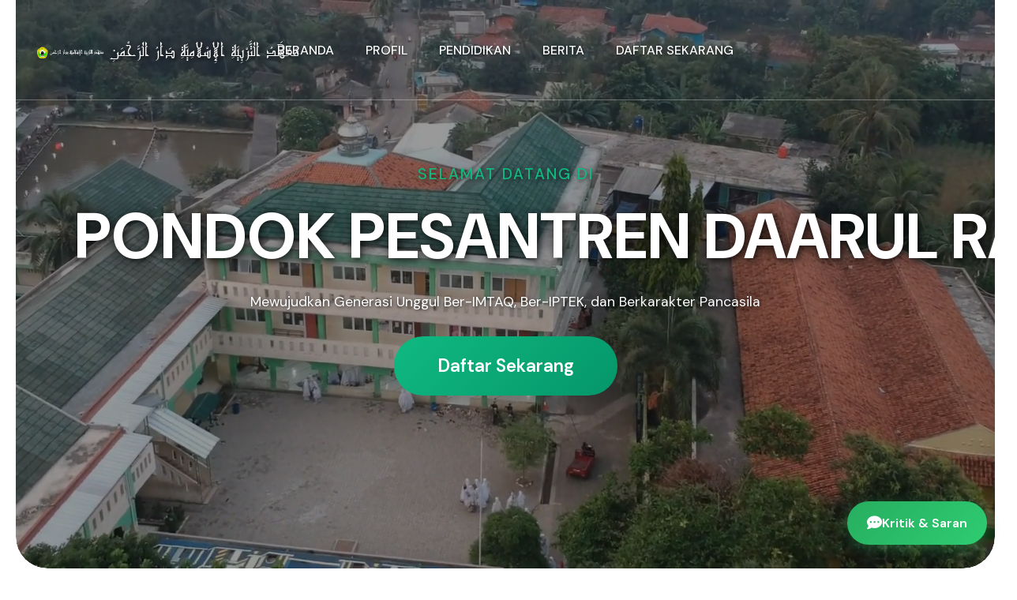

--- FILE ---
content_type: text/html; charset=UTF-8
request_url: https://daarulrahman3.ponpes.id/
body_size: 12399
content:


<!DOCTYPE html>
<html>

<head>
    <!-- Meta -->
    <meta charset="utf-8">
    <meta http-equiv="X-UA-Compatible" content="IE=edge">
    <meta name="viewport" content="width=device-width, initial-scale=1.0">
    <meta name="description" content="Pondok Pesantren Daarul Rahman 3 - Menyelenggarakan pendidikan Islam yang berkualitas dengan mengedepankan akhlak mulia, ilmu agama, dan pengembangan karakter santri">
    <meta name="keywords" content="pondok pesantren, daarul rahman 3, pesantren, pendidikan islam, santri, pendidikan karakter" />
    <meta name="author" content="Pondok Pesantren Daarul Rahman 3">

    <!-- OPEN GRAPH -->
    <meta property="og:title" content="Pondok Pesantren Daarul Rahman 3" />
    <meta property="og:description" content="Pondok Pesantren Daarul Rahman 3 - Menyelenggarakan pendidikan Islam yang berkualitas" />
    <meta property="og:type" content="Website" />

    <!-- Page Title -->
    <title>Pondok Pesantren Daarul Rahman 3 - Pendidikan Islam Berkualitas</title>

    <!-- Favicon Icon -->
    <link rel="shortcut icon" type="image/x-icon" href="assets/template-baru/images/upload/Logo DR.png">

    <!-- Google Fonts Css-->
    <link rel="preconnect" href="https://fonts.googleapis.com">
    <link rel="preconnect" href="https://fonts.gstatic.com" crossorigin>
    <link href="https://fonts.googleapis.com/css2?family=DM+Sans:ital,opsz,wght@0,9..40,100..1000;1,9..40,100..1000&family=Manrope:wght@200..800&display=swap" rel="stylesheet">

    <!-- Bootstrap -->
    <link rel="stylesheet" href="https://cdn.jsdelivr.net/npm/bootstrap@5.3.3/dist/css/bootstrap.min.css">

    <!-- SlickNav CSS (CDN) -->
    <link rel="stylesheet" href="https://cdnjs.cloudflare.com/ajax/libs/SlickNav/1.0.10/slicknav.min.css">

    <!-- Swiper CSS (CDN) -->
    <link rel="stylesheet" href="https://cdn.jsdelivr.net/npm/swiper@10/swiper-bundle.min.css">

    <!-- Font Awesome (CDN) -->
    <link rel="stylesheet" href="https://cdnjs.cloudflare.com/ajax/libs/font-awesome/6.5.2/css/all.min.css">

    <!-- Animate.css -->
    <link rel="stylesheet" href="https://cdnjs.cloudflare.com/ajax/libs/animate.css/4.1.1/animate.min.css">

    <!-- Magnific Popup CSS (CDN) -->
    <link rel="stylesheet" href="https://cdnjs.cloudflare.com/ajax/libs/magnific-popup.js/1.1.0/magnific-popup.min.css">

    <!-- Fancybox CSS -->
    <link rel="stylesheet" href="https://cdn.jsdelivr.net/npm/@fancyapps/ui/dist/fancybox.css" />

    <!-- Flatpickr CSS -->
    <link rel="stylesheet" href="https://cdn.jsdelivr.net/npm/flatpickr/dist/flatpickr.min.css">

    <!-- Custom CSS -->
    <link rel="stylesheet" href="assets/template-baru/css/main.css">

    <!-- jQuery (must load first) -->
    <script src="https://code.jquery.com/jquery-3.7.1.min.js"></script>

</head>



<body>
    <!-- Preloader Start -->
    <div class="preloader">
        <div class="loading-container">
            <div class="loading"></div>
            <div id="loading-icon"><img src="assets/template-baru/images/upload/Logo_DR.png" alt="Loading"></div>
        </div>
    </div>
    <!-- Preloader End -->

    <div class="body">
        <!-- Header Start -->
        <header class="main-header active-sticky-header">
            <div class="header-sticky">
                <nav class="navbar navbar-expand-lg">
                    <div class="container-fluid">
                        <!-- Logo Start -->
                        <a class="navbar-brand" href="index.php">
                            <img src="assets/template-baru/images/upload/Logo_DR.png" alt="Logo">
                            <span class="logo-arabic-text">مَعْهَدُ التَّرْبِيَةِ الإِسْلامِيَّةِ دَارُ الرَّحْمَنِ</span>
                        </a>
                        <!-- Logo End -->

                        <!-- Main Menu Start -->
                        <div class="collapse navbar-collapse main-menu">
                            <div class="nav-menu-wrapper">
                                <ul class="navbar-nav mr-auto" id="menu">
                                    <li class="nav-item">
                                        <a class="nav-link" href="index.php">BERANDA</a>
                                    </li>
                                    <li class="nav-item submenu">
                                        <a class="nav-link" href="#">PROFIL</a>
                                        <ul class="nav-item">
                                            <li class="nav-item">
                                                <a class="nav-link" href="profil-pengasuh.php">Profil Pengasuh</a>
                                            </li>
                                            <li class="nav-item">
                                                <a class="nav-link" href="profil-pesantren.php">Profil Pesantren</a>
                                            </li>
                                            <li class="nav-item">
                                                <a class="nav-link" href="visi-misi.php">Visi & Misi</a>
                                            </li>
                                        </ul>
                                    </li>
                                    <li class="nav-item submenu">
                                        <a class="nav-link" href="#">PENDIDIKAN</a>
                                        <ul class="nav-item">
                                            <li class="nav-item">
                                                <a class="nav-link" href="program-unggulan.php">Program Unggulan</a>
                                            </li>
                                            <li class="nav-item">
                                                <a class="nav-link" href="tenaga-pendidik.php">Tenaga Pendidik</a>
                                            </li>
                                        </ul>
                                    </li>
                                    <li class="nav-item submenu">
                                        <a class="nav-link" href="#">BERITA</a>
                                        <ul class="nav-item">
                                            <li class="nav-item">
                                                <a class="nav-link" href="berita.php">Berita Terkini</a>
                                            </li>
                                        </ul>
                                    </li>
                                    <li class="nav-item highlighted-menu">
                                        <a class="nav-link" href="https://pmb.daarulrahman3.ponpes.id/" target="_blank">DAFTAR SEKARANG</a>
                                    </li>
                                </ul>
                            </div>
                        </div>
                        <!-- Main Menu End -->

                        <!-- Hamburger Menu Toggle -->
                        <div class="navbar-toggle" style="display: none;">
                            <span></span>
                            <span></span>
                            <span></span>
                        </div>
                    </div>
                </nav>
                <div class="responsive-menu"></div>
            </div>
        </header>
        <!-- Header End -->



        <div role="main" class="main">

            <!-- Hero Section Start -->
            <div class="hero bg-section hero-video">
                <!-- Video Background Start -->
                <div class="hero-bg-video">
                    <video autoplay muted loop playsinline id="myVideo" preload="auto">
                        <source src="assets/template-baru/videos/hero-video.mp4" type="video/mp4">
                        <!-- Fallback jika video tidak tersedia -->
                        Your browser does not support the video tag.
                    </video>
                </div>
                <!-- Video Background End -->
                
                <!-- Hero Content Start -->
                <div class="container">
                    <div class="row align-items-center">
                        <div class="col-lg-12">
                            <div class="hero-content">
                                <div class="section-title">
                                    <h3 class="wow fadeInUp">Selamat Datang di</h3>
                                    <h1 class="text-anime-style-3" data-cursor="-opaque">PONDOK PESANTREN DAARUL RAHMAN 3</h1>
                                    <p class="wow fadeInUp" style="color: #fff;" data-wow-delay="0.25s">Mewujudkan Generasi Unggul Ber-IMTAQ, Ber-IPTEK, dan Berkarakter Pancasila</p>
                                    <div class="hero-btn wow fadeInUp" data-wow-delay="0.5s" style="margin-top: 30px;">
                                        <a href="#pendaftaran" class="btn-default btn-large">Daftar Sekarang</a>
                                    </div>
                                </div> 
                            </div>
                        </div>
                    </div>
                </div>
                <!-- Hero Content End -->
            </div>
            <!-- Hero Section End -->

            <!-- News Section Start -->
            <div class="why-choose-us">
                <div class="container">
                    <div class="row section-row">
                        <div class="col-lg-12">
                            <!-- Section Title Start -->
                            <div class="section-title">
                                <h3 class="wow fadeInUp">Berita Terkini</h3>
                                <h2 class="text-anime-style-3" data-cursor="-opaque">Berita & Kegiatan</h2>
                                <p class="wow fadeInUp" data-wow-delay="0.25s">
                                    Ikuti berita terbaru dan kegiatan terbaru dari Pondok Pesantren Daarul Rahman 3. Dapatkan informasi tentang kegiatan santri, prestasi, dan program-program unggulan pesantren.
                                </p>
                            </div>
                            <!-- Section Title End -->
                        </div>
                    </div>

                    <div class="row">
                                                    <div class="col-lg-12 text-center">
                                <p style="color: #6c757d; font-size: 1.1rem; padding: 40px 0;">Belum ada berita yang dipublikasikan</p>
                            </div>
                        
                        <div class="service-footer-btn wow fadeInUp" data-wow-delay="1.25s">
                            <a href="berita.php" class="btn-default">Lihat Semua Berita</a>
                        </div>
                    </div>
                </div>
            </div>
            <!-- News End -->

            <!-- Facts Section Start -->
            <div class="our-service">
                <div class="container">
                    <div class="row section-row">
                        <div class="col-lg-12">
                            <!-- Section Title Start -->
                            <div class="section-title">
                                <h3 class="wow fadeInUp">Fakta Pesantren</h3>
                                <h2 class="text-anime-style-3" data-cursor="-opaque">Mengapa Memilih Kami</h2>
                                <p class="wow fadeInUp" data-wow-delay="0.25s">
                                    Pondok Pesantren Daarul Rahman 3 berkomitmen memberikan pendidikan Islam terbaik dengan mengedepankan akhlak mulia, ilmu agama, dan pengembangan karakter santri.
                                </p>
                            </div>
                            <!-- Section Title End -->
                        </div>
                    </div>

                    <div class="row">
                        <div class="col-lg-3 col-md-6">
                            <div class="why-choose-item wow fadeInUp" data-wow-delay="0.25s">
                                <div class="icon-box">
                                    <i class="fa-solid fa-users" style="font-size: 48px;"></i>
                                </div>
                                <div class="why-choose-content">
                                    <h3>Santri</h3>
                                    <p>Jumlah santri Putra Putri yang sedang menuntut ilmu di pesantren kami</p>
                                </div>
                                <div class="why-choose-counter">
                                    <h3><span class="counter">1300</span></h3>
                                    <p>Santri</p>
                                </div>
                            </div>
                        </div>

                        <div class="col-lg-3 col-md-6">
                            <div class="why-choose-item wow fadeInUp" data-wow-delay="0.25s">
                                <div class="icon-box">
                                    <i class="fa-solid fa-chalkboard-user" style="font-size: 48px;"></i>
                                </div>
                                <div class="why-choose-content">
                                    <h3>Ustadz/Ustadzah</h3>
                                    <p>Tenaga pendidik yang berpengalaman dan berkompeten</p>
                                </div>
                                <div class="why-choose-counter">
                                    <h3><span class="counter">106</span></h3>
                                    <p>Ustadz/Ustadzah</p>
                                </div>
                            </div>
                        </div>

                        <div class="col-lg-3 col-md-6">
                            <div class="why-choose-item wow fadeInUp" data-wow-delay="0.25s">
                                <div class="icon-box">
                                    <i class="fa-solid fa-shapes" style="font-size: 48px;"></i>
                                </div>
                                <div class="why-choose-content">
                                    <h3>Ekstrakurikuler</h3>
                                    <p>Berbagai ekstrakurikuler yang tersedia di pesantren kami</p>
                                </div>
                                <div class="why-choose-counter">
                                    <h3><span class="counter">27</span></h3>
                                    <p>Ekstrakurikuler</p>
                                </div>
                            </div>
                        </div>

                        <div class="col-lg-3 col-md-6">
                            <div class="why-choose-item wow fadeInUp" data-wow-delay="0.25s">
                                <div class="icon-box">
                                    <i class="fa-solid fa-award" style="font-size: 48px;"></i>
                                </div>
                                <div class="why-choose-content">
                                    <h3>Terakreditasi </h3>
                                    <p>SK Nomor <br> 104/BAN-PDM/SK/2024 (SMP) <br>
                                    SK Nomor <br> 1347/BAN-SM/SK/2021 (SMA)</p>
                                </div>
                                <div class="why-choose-counter">
                                    <h3><span class="counter">A</span></h3>
                                    <p>Terakreditasi</p>
                                </div>
                            </div>
                        </div>

                        <div class="col-lg-3 col-md-6">
                            <div class="why-choose-item wow fadeInUp" data-wow-delay="0.25s">
                                <div class="icon-box">
                                    <i class="fa-solid fa-graduation-cap" style="font-size: 48px;"></i>
                                </div>
                                <div class="why-choose-content">
                                    <h3>Lulusan</h3>
                                    <p>Alumni yang telah menyelesaikan pendidikan di pesantren</p>
                                </div>
                                <div class="why-choose-counter">
                                    <h3><span class="counter">1000+</span></h3>
                                    <p>Alumni</p>
                                </div>
                            </div>
                        </div>

                        <div class="col-lg-3 col-md-6">
                            <div class="why-choose-item wow fadeInUp" data-wow-delay="0.25s">
                                <div class="icon-box">
                                    <i class="fa-solid fa-flag" style="font-size: 48px;"></i>
                                </div>
                                <div class="why-choose-content">
                                    <h3>Negara</h3>
                                    <p>Alumni diberbagai negara di dunia</p>
                                </div>
                                <div class="why-choose-counter">
                                    <h3><span class="counter">10+</span></h3>
                                    <p>Negara</p>
                                </div>
                            </div>
                        </div>

                        <div class="col-lg-3 col-md-6">
                            <div class="why-choose-item wow fadeInUp" data-wow-delay="0.25s">
                                <div class="icon-box">
                                    <i class="fa-solid fa-calendar-days" style="font-size: 48px;"></i>
                                </div>
                                <div class="why-choose-content">
                                    <h3>Sistem Boarding</h3>
                                    <p>Santri wajib bermukim diasrama yang disediakan oleh pesantren sehingga terpantau ibadah dan kegiatan santri secara rutin</p>
                                </div>
                                <div class="why-choose-counter">
                                    <h3><span class="counter">Wajib</span></h3>
                                    <p>Berasrama</p>
                                </div>
                            </div>
                        </div>

                        <div class="col-lg-3 col-md-6">
                            <div class="why-choose-item wow fadeInUp" data-wow-delay="0.25s">
                                <div class="icon-box">
                                    <i class="fa-solid fa-building" style="font-size: 48px;"></i>
                                </div>
                                <div class="why-choose-content">
                                    <h3>Kurikulum</h3>
                                    <p>Kurikulum yang dijalankan adalah Kurikulum Modern dan Salafiyah</p>
                                </div>
                                <div class="why-choose-counter">
                                    <h3><span class="counter">Modern & Salafiyah</span></h3>
                                    <p>Kurikulum</p>
                                </div>
                            </div>
                        </div>
                    </div>
                </div>
            </div>
            <!-- Facts Section End -->

            <!-- Fasilitas Pondok Section Start -->
            <div class="facilities-section">
                <div class="light-bg-section">
                    <div class="container-fluid">
                        <div class="row section-row">
                            <div class="col-lg-12">
                                <!-- Section Title Start -->
                                <div class="section-title">
                                    <h3 class="wow fadeInUp">Fasilitas Pondok</h3>
                                    <h2 class="text-anime-style-3" data-cursor="-opaque">Fasilitas Terlengkap</h2>
                                    <p class="wow fadeInUp" data-wow-delay="0.25s">
                                        Fasilitas modern dan lengkap untuk mendukung proses pembelajaran dan kesejahteraan santri.
                                    </p>
                                </div>
                                <!-- Section Title End -->
                            </div>
                        </div>

                        <div class="row">
                            <div class="col-lg-12">
                                <!-- Facilities Carousel Start -->
                                <div class="facilities-carousel">
                                    <div class="swiper facilities-swiper">
                                        <div class="swiper-wrapper">
                                                                                                                                                <div class="swiper-slide">
                                                        <div class="facility-item">
                                                            <div class="facility-image">
                                                                <figure>
                                                                    <img src="assets/template-baru/images/upload/fasilitas/AsramaSantriPutri.jpg" 
                                                                         alt="Asrama Putri" 
                                                                         loading="lazy">
                                                                </figure>
                                                            </div>
                                                            <div class="facility-name">
                                                                <h4>Asrama Putri</h4>
                                                            </div>
                                                        </div>
                                                    </div>
                                                                                                    <div class="swiper-slide">
                                                        <div class="facility-item">
                                                            <div class="facility-image">
                                                                <figure>
                                                                    <img src="assets/template-baru/images/upload/fasilitas/Perpusatkaan.jpg" 
                                                                         alt="Perpustakaan" 
                                                                         loading="lazy">
                                                                </figure>
                                                            </div>
                                                            <div class="facility-name">
                                                                <h4>Perpustakaan</h4>
                                                            </div>
                                                        </div>
                                                    </div>
                                                                                                    <div class="swiper-slide">
                                                        <div class="facility-item">
                                                            <div class="facility-image">
                                                                <figure>
                                                                    <img src="assets/template-baru/images/upload/fasilitas/LabBiologi.JPG" 
                                                                         alt="Laboratorium Biologi" 
                                                                         loading="lazy">
                                                                </figure>
                                                            </div>
                                                            <div class="facility-name">
                                                                <h4>Laboratorium Biologi</h4>
                                                            </div>
                                                        </div>
                                                    </div>
                                                                                                    <div class="swiper-slide">
                                                        <div class="facility-item">
                                                            <div class="facility-image">
                                                                <figure>
                                                                    <img src="assets/template-baru/images/upload/fasilitas/LabFisika.JPG" 
                                                                         alt="Laboratorium Fisika" 
                                                                         loading="lazy">
                                                                </figure>
                                                            </div>
                                                            <div class="facility-name">
                                                                <h4>Laboratorium Fisika</h4>
                                                            </div>
                                                        </div>
                                                    </div>
                                                                                                    <div class="swiper-slide">
                                                        <div class="facility-item">
                                                            <div class="facility-image">
                                                                <figure>
                                                                    <img src="assets/template-baru/images/upload/fasilitas/Koperasi.jpg" 
                                                                         alt="Koperasi" 
                                                                         loading="lazy">
                                                                </figure>
                                                            </div>
                                                            <div class="facility-name">
                                                                <h4>Koperasi</h4>
                                                            </div>
                                                        </div>
                                                    </div>
                                                                                                    <div class="swiper-slide">
                                                        <div class="facility-item">
                                                            <div class="facility-image">
                                                                <figure>
                                                                    <img src="assets/template-baru/images/upload/fasilitas/LapanganOlahraga.JPG" 
                                                                         alt="Lapangan Olahraga" 
                                                                         loading="lazy">
                                                                </figure>
                                                            </div>
                                                            <div class="facility-name">
                                                                <h4>Lapangan Olahraga</h4>
                                                            </div>
                                                        </div>
                                                    </div>
                                                                                                    <div class="swiper-slide">
                                                        <div class="facility-item">
                                                            <div class="facility-image">
                                                                <figure>
                                                                    <img src="assets/template-baru/images/upload/fasilitas/LabKomputer.jpg" 
                                                                         alt="Ruang Komputer" 
                                                                         loading="lazy">
                                                                </figure>
                                                            </div>
                                                            <div class="facility-name">
                                                                <h4>Ruang Komputer</h4>
                                                            </div>
                                                        </div>
                                                    </div>
                                                                                                                                    </div>
                                        <div class="swiper-pagination"></div>
                                        <div class="swiper-button-next"></div>
                                        <div class="swiper-button-prev"></div>
                                    </div>
                                </div>
                                <!-- Facilities Carousel End -->
                            </div>
                        </div>
                    </div>
                </div>
            </div>
            <!-- Fasilitas Pondok Section End -->

            <!-- Galeri Prestasi Section Start -->
            <div class="achievement-gallery-section">
                <div class="light-bg-section">
                    <div class="container-fluid">
                        <div class="row section-row">
                            <div class="col-lg-12">
                                <!-- Section Title Start -->
                                <div class="section-title">
                                    <h3 class="wow fadeInUp">Galeri Prestasi</h3>
                                    <h2 class="text-anime-style-3" data-cursor="-opaque">Prestasi Santri</h2>
                                    <p class="wow fadeInUp" data-wow-delay="0.25s">
                                        Dokumentasi berbagai prestasi dan pencapaian santri di berbagai lomba dan kompetisi.
                                    </p>
                                </div>
                                <!-- Section Title End -->
                            </div>
                        </div>

                        <div class="row">
                            <div class="col-lg-12">
                                <!-- Achievement Carousel Start -->
                                <div class="achievement-carousel-wrapper">
                                    <button class="achievement-nav-btn prev" onclick="moveAchievementCarousel(-1)">
                                        <i class="fa-solid fa-chevron-left"></i>
                                    </button>
                                    <div class="achievement-carousel-container">
                                        <div class="achievement-carousel" id="achievementCarousel">
                                                                                                                                                <div class="achievement-item">
                                                        <div class="achievement-image">
                                                            <a href="assets/template-baru/images/upload/lomba/Juara3CerdasCermat-LombaPAItingkatSMPkotaDepok.jpg" 
                                                               data-fancybox="achievements" 
                                                               data-caption="Cerdas Cermat - JUARA 3 - LOMBA PAI TINGKAT SMP KOTA DEPOK">
                                                                <img src="assets/template-baru/images/upload/lomba/Juara3CerdasCermat-LombaPAItingkatSMPkotaDepok.jpg" 
                                                                     alt="Cerdas Cermat" 
                                                                     loading="lazy">
                                                            </a>
                                                        </div>
                                                        <div class="achievement-info">
                                                            <h4>Cerdas Cermat</h4>
                                                            <p class="achievement-rank">JUARA 3 - LOMBA PAI TINGKAT SMP KOTA DEPOK</p>
                                                        </div>
                                                    </div>
                                                                                                    <div class="achievement-item">
                                                        <div class="achievement-image">
                                                            <a href="assets/template-baru/images/upload/lomba/Juara1lombaNasyid-LombaPAItingkatSMAkotaDepok.JPG" 
                                                               data-fancybox="achievements" 
                                                               data-caption="Lomba Nasyid - JUARA 1 - LOMBA PAI TINGKAT SMA KOTA DEPOK">
                                                                <img src="assets/template-baru/images/upload/lomba/Juara1lombaNasyid-LombaPAItingkatSMAkotaDepok.JPG" 
                                                                     alt="Lomba Nasyid" 
                                                                     loading="lazy">
                                                            </a>
                                                        </div>
                                                        <div class="achievement-info">
                                                            <h4>Lomba Nasyid</h4>
                                                            <p class="achievement-rank">JUARA 1 - LOMBA PAI TINGKAT SMA KOTA DEPOK</p>
                                                        </div>
                                                    </div>
                                                                                                    <div class="achievement-item">
                                                        <div class="achievement-image">
                                                            <a href="assets/template-baru/images/upload/lomba/Juara1MHQ-LombaPAItingkatSMAkotaDepok.JPG" 
                                                               data-fancybox="achievements" 
                                                               data-caption="MHQ (Musabaqah Hifdzil Qur&#039;an) - JUARA 1 - LOMBA PAI TINGKAT SMA KOTA DEPOK">
                                                                <img src="assets/template-baru/images/upload/lomba/Juara1MHQ-LombaPAItingkatSMAkotaDepok.JPG" 
                                                                     alt="MHQ (Musabaqah Hifdzil Qur&#039;an)" 
                                                                     loading="lazy">
                                                            </a>
                                                        </div>
                                                        <div class="achievement-info">
                                                            <h4>MHQ (Musabaqah Hifdzil Qur&#039;an)</h4>
                                                            <p class="achievement-rank">JUARA 1 - LOMBA PAI TINGKAT SMA KOTA DEPOK</p>
                                                        </div>
                                                    </div>
                                                                                                    <div class="achievement-item">
                                                        <div class="achievement-image">
                                                            <a href="assets/template-baru/images/upload/lomba/Juara3lombaHadroh-LombaBaznastingkatUmumkotaDepok.JPG" 
                                                               data-fancybox="achievements" 
                                                               data-caption="Lomba Hadroh - JUARA 3 - LOMBA BAZNAS TINGKAT UMUM KOTA DEPOK">
                                                                <img src="assets/template-baru/images/upload/lomba/Juara3lombaHadroh-LombaBaznastingkatUmumkotaDepok.JPG" 
                                                                     alt="Lomba Hadroh" 
                                                                     loading="lazy">
                                                            </a>
                                                        </div>
                                                        <div class="achievement-info">
                                                            <h4>Lomba Hadroh</h4>
                                                            <p class="achievement-rank">JUARA 3 - LOMBA BAZNAS TINGKAT UMUM KOTA DEPOK</p>
                                                        </div>
                                                    </div>
                                                                                                    <div class="achievement-item">
                                                        <div class="achievement-image">
                                                            <a href="assets/template-baru/images/upload/lomba/JuaraHarapan1lombaMarawis-tingkatUmum_Pelajar.JPG" 
                                                               data-fancybox="achievements" 
                                                               data-caption="Lomba Marawis - JUARA HARAPAN 1 - TINGKAT UMUM PELAJAR">
                                                                <img src="assets/template-baru/images/upload/lomba/JuaraHarapan1lombaMarawis-tingkatUmum_Pelajar.JPG" 
                                                                     alt="Lomba Marawis" 
                                                                     loading="lazy">
                                                            </a>
                                                        </div>
                                                        <div class="achievement-info">
                                                            <h4>Lomba Marawis</h4>
                                                            <p class="achievement-rank">JUARA HARAPAN 1 - TINGKAT UMUM PELAJAR</p>
                                                        </div>
                                                    </div>
                                                                                                    <div class="achievement-item">
                                                        <div class="achievement-image">
                                                            <a href="assets/template-baru/images/upload/lomba/Juara2lombaPidatoBahasaIndonesia-SemarakMaulidNabidiMUIKotaDepok.JPG" 
                                                               data-fancybox="achievements" 
                                                               data-caption="Pidato Bahasa Indonesia - JUARA 2 - SEMARAK MAULID NABI DI MUI KOTA DEPOK">
                                                                <img src="assets/template-baru/images/upload/lomba/Juara2lombaPidatoBahasaIndonesia-SemarakMaulidNabidiMUIKotaDepok.JPG" 
                                                                     alt="Pidato Bahasa Indonesia" 
                                                                     loading="lazy">
                                                            </a>
                                                        </div>
                                                        <div class="achievement-info">
                                                            <h4>Pidato Bahasa Indonesia</h4>
                                                            <p class="achievement-rank">JUARA 2 - SEMARAK MAULID NABI DI MUI KOTA DEPOK</p>
                                                        </div>
                                                    </div>
                                                                                                    <div class="achievement-item">
                                                        <div class="achievement-image">
                                                            <a href="assets/template-baru/images/upload/lomba/Juara1ReguTerbaikPutra-LombaGIATPRESTASI2025.JPG" 
                                                               data-fancybox="achievements" 
                                                               data-caption="Regu Terbaik Putra - JUARA 1 - LOMBA GIAT PRESTASI 2025">
                                                                <img src="assets/template-baru/images/upload/lomba/Juara1ReguTerbaikPutra-LombaGIATPRESTASI2025.JPG" 
                                                                     alt="Regu Terbaik Putra" 
                                                                     loading="lazy">
                                                            </a>
                                                        </div>
                                                        <div class="achievement-info">
                                                            <h4>Regu Terbaik Putra</h4>
                                                            <p class="achievement-rank">JUARA 1 - LOMBA GIAT PRESTASI 2025</p>
                                                        </div>
                                                    </div>
                                                                                                    <div class="achievement-item">
                                                        <div class="achievement-image">
                                                            <a href="assets/template-baru/images/upload/lomba/Juara3lombaMarawis-ParadeSemiFestivalPProudhotulMutaallimin.JPG" 
                                                               data-fancybox="achievements" 
                                                               data-caption="Lomba Marawis - JUARA 3 - PARADE SEMI FESTIVAL PROUDHOTUL MUTAALLIMIN">
                                                                <img src="assets/template-baru/images/upload/lomba/Juara3lombaMarawis-ParadeSemiFestivalPProudhotulMutaallimin.JPG" 
                                                                     alt="Lomba Marawis" 
                                                                     loading="lazy">
                                                            </a>
                                                        </div>
                                                        <div class="achievement-info">
                                                            <h4>Lomba Marawis</h4>
                                                            <p class="achievement-rank">JUARA 3 - PARADE SEMI FESTIVAL PROUDHOTUL MUTAALLIMIN</p>
                                                        </div>
                                                    </div>
                                                                                                    <div class="achievement-item">
                                                        <div class="achievement-image">
                                                            <a href="assets/template-baru/images/upload/lomba/Juara2lombaHadroh-AHAFesttingkatSMAkotaDepok.JPG" 
                                                               data-fancybox="achievements" 
                                                               data-caption="Lomba Hadroh - JUARA 2 - AHA FEST TINGKAT SMA KOTA DEPOK">
                                                                <img src="assets/template-baru/images/upload/lomba/Juara2lombaHadroh-AHAFesttingkatSMAkotaDepok.JPG" 
                                                                     alt="Lomba Hadroh" 
                                                                     loading="lazy">
                                                            </a>
                                                        </div>
                                                        <div class="achievement-info">
                                                            <h4>Lomba Hadroh</h4>
                                                            <p class="achievement-rank">JUARA 2 - AHA FEST TINGKAT SMA KOTA DEPOK</p>
                                                        </div>
                                                    </div>
                                                                                                    <div class="achievement-item">
                                                        <div class="achievement-image">
                                                            <a href="assets/template-baru/images/upload/lomba/Juara1lombaPidatoBahasaInggris-AHAFesttingkatSMPkotaDepok.JPG" 
                                                               data-fancybox="achievements" 
                                                               data-caption="Pidato Bahasa Inggris - JUARA 1 - AHA FEST TINGKAT SMP KOTA DEPOK">
                                                                <img src="assets/template-baru/images/upload/lomba/Juara1lombaPidatoBahasaInggris-AHAFesttingkatSMPkotaDepok.JPG" 
                                                                     alt="Pidato Bahasa Inggris" 
                                                                     loading="lazy">
                                                            </a>
                                                        </div>
                                                        <div class="achievement-info">
                                                            <h4>Pidato Bahasa Inggris</h4>
                                                            <p class="achievement-rank">JUARA 1 - AHA FEST TINGKAT SMP KOTA DEPOK</p>
                                                        </div>
                                                    </div>
                                                                                                    <div class="achievement-item">
                                                        <div class="achievement-image">
                                                            <a href="assets/template-baru/images/upload/lomba/Juara2lombaPidatoBahasaArab-AHAFesttingkatSMAkotaDepok.JPG" 
                                                               data-fancybox="achievements" 
                                                               data-caption="Pidato Bahasa Arab - JUARA 2 - AHA FEST TINGKAT SMA KOTA DEPOK">
                                                                <img src="assets/template-baru/images/upload/lomba/Juara2lombaPidatoBahasaArab-AHAFesttingkatSMAkotaDepok.JPG" 
                                                                     alt="Pidato Bahasa Arab" 
                                                                     loading="lazy">
                                                            </a>
                                                        </div>
                                                        <div class="achievement-info">
                                                            <h4>Pidato Bahasa Arab</h4>
                                                            <p class="achievement-rank">JUARA 2 - AHA FEST TINGKAT SMA KOTA DEPOK</p>
                                                        </div>
                                                    </div>
                                                                                                    <div class="achievement-item">
                                                        <div class="achievement-image">
                                                            <a href="assets/template-baru/images/upload/lomba/Juara3lombaPidatoBahasaInggris-AHAFesttingkatSMAkotaDepok.JPG" 
                                                               data-fancybox="achievements" 
                                                               data-caption="Pidato Bahasa Inggris - JUARA 3 - AHA FEST TINGKAT SMA KOTA DEPOK">
                                                                <img src="assets/template-baru/images/upload/lomba/Juara3lombaPidatoBahasaInggris-AHAFesttingkatSMAkotaDepok.JPG" 
                                                                     alt="Pidato Bahasa Inggris" 
                                                                     loading="lazy">
                                                            </a>
                                                        </div>
                                                        <div class="achievement-info">
                                                            <h4>Pidato Bahasa Inggris</h4>
                                                            <p class="achievement-rank">JUARA 3 - AHA FEST TINGKAT SMA KOTA DEPOK</p>
                                                        </div>
                                                    </div>
                                                                                                    <div class="achievement-item">
                                                        <div class="achievement-image">
                                                            <a href="assets/template-baru/images/upload/lomba/Juara1lombaPosterDigital-AHAFesttingkatSMAkotaDepok.JPG" 
                                                               data-fancybox="achievements" 
                                                               data-caption="Poster Digital - JUARA 1 - AHA FEST TINGKAT SMA KOTA DEPOK">
                                                                <img src="assets/template-baru/images/upload/lomba/Juara1lombaPosterDigital-AHAFesttingkatSMAkotaDepok.JPG" 
                                                                     alt="Poster Digital" 
                                                                     loading="lazy">
                                                            </a>
                                                        </div>
                                                        <div class="achievement-info">
                                                            <h4>Poster Digital</h4>
                                                            <p class="achievement-rank">JUARA 1 - AHA FEST TINGKAT SMA KOTA DEPOK</p>
                                                        </div>
                                                    </div>
                                                                                                    <div class="achievement-item">
                                                        <div class="achievement-image">
                                                            <a href="assets/template-baru/images/upload/lomba/Juara3lombaPidatoBahasaArab-AHAFesttingkatSMPkotaDepok.JPG" 
                                                               data-fancybox="achievements" 
                                                               data-caption="Pidato Bahasa Arab - JUARA 3 - AHA FEST TINGKAT SMP KOTA DEPOK">
                                                                <img src="assets/template-baru/images/upload/lomba/Juara3lombaPidatoBahasaArab-AHAFesttingkatSMPkotaDepok.JPG" 
                                                                     alt="Pidato Bahasa Arab" 
                                                                     loading="lazy">
                                                            </a>
                                                        </div>
                                                        <div class="achievement-info">
                                                            <h4>Pidato Bahasa Arab</h4>
                                                            <p class="achievement-rank">JUARA 3 - AHA FEST TINGKAT SMP KOTA DEPOK</p>
                                                        </div>
                                                    </div>
                                                                                                    <div class="achievement-item">
                                                        <div class="achievement-image">
                                                            <a href="assets/template-baru/images/upload/lomba/Juara3lombaRatoeJaroe-AHAFesttingkatSMAkotaDepok.JPG" 
                                                               data-fancybox="achievements" 
                                                               data-caption="Lomba Ratoe Jaroe - JUARA 3 - AHA FEST TINGKAT SMA KOTA DEPOK">
                                                                <img src="assets/template-baru/images/upload/lomba/Juara3lombaRatoeJaroe-AHAFesttingkatSMAkotaDepok.JPG" 
                                                                     alt="Lomba Ratoe Jaroe" 
                                                                     loading="lazy">
                                                            </a>
                                                        </div>
                                                        <div class="achievement-info">
                                                            <h4>Lomba Ratoe Jaroe</h4>
                                                            <p class="achievement-rank">JUARA 3 - AHA FEST TINGKAT SMA KOTA DEPOK</p>
                                                        </div>
                                                    </div>
                                                                                                    <div class="achievement-item">
                                                        <div class="achievement-image">
                                                            <a href="assets/template-baru/images/upload/lomba/JuaraSIlatUmum2&amp;3.jpg" 
                                                               data-fancybox="achievements" 
                                                               data-caption="Silat Umum - JUARA 2 &amp; 3">
                                                                <img src="assets/template-baru/images/upload/lomba/JuaraSIlatUmum2&amp;3.jpg" 
                                                                     alt="Silat Umum" 
                                                                     loading="lazy">
                                                            </a>
                                                        </div>
                                                        <div class="achievement-info">
                                                            <h4>Silat Umum</h4>
                                                            <p class="achievement-rank">JUARA 2 &amp; 3</p>
                                                        </div>
                                                    </div>
                                                                                                                                    </div>
                                    </div>
                                    <button class="achievement-nav-btn next" onclick="moveAchievementCarousel(1)">
                                        <i class="fa-solid fa-chevron-right"></i>
                                    </button>
                                </div>
                                <!-- Achievement Carousel End -->
                            </div>
                        </div>
                    </div>
                </div>
            </div>
            <!-- Galeri Prestasi Section End -->

            <!-- CTA Section Start -->
            <div class="cta-box" id="pendaftaran">
                <div class="container">
                    <div class="row align-items-center">
                        <div class="col-lg-12">
                            <div class="cta-content-wrapper">
                                <!-- Section Title Start -->
                                <div class="section-title">
                                    <h3 class="wow fadeInUp">Pendaftaran Santri Baru</h3>
                                    <h2 class="text-anime-style-3 wow fadeInUp" data-cursor="-opaque" data-wow-delay="0.1s">Daftar Sekarang</h2>
                                    <p class="wow fadeInUp" data-wow-delay="0.2s">
                                        Bergabunglah dengan keluarga besar Pondok Pesantren Daarul Rahman 3. Daftarkan putra-putri Anda sekarang dan dapatkan pendidikan Islam yang berkualitas dengan mengedepankan akhlak mulia, ilmu agama, dan pengembangan karakter santri.
                                    </p>
                                </div>
                                <!-- Section Title End -->
                                
                                <!-- CTA Buttons Start -->
                                <div class="cta-buttons wow fadeInUp" data-wow-delay="0.3s">
                                    <a href="https://pmb.daarulrahman3.ponpes.id/" class="btn-default btn-large btn-primary-cta">
                                        <i class="fa-solid fa-user-plus"></i>
                                        Daftar Sekarang
                                    </a>
                                </div>
                                <!-- CTA Buttons End -->
                                
                                <!-- CTA Features Start -->
                                <div class="cta-features wow fadeInUp" data-wow-delay="0.4s">
                                    <div class="cta-feature-item">
                                        <i class="fa-solid fa-check-circle"></i>
                                        <span>Pendaftaran Online</span>
                                    </div>
                                    <div class="cta-feature-item">
                                        <i class="fa-solid fa-check-circle"></i>
                                        <span>Fasilitas Lengkap</span>
                                    </div>
                                </div>
                                <!-- CTA Features End -->
                            </div>
                        </div>
                    </div>
                </div>
            </div>
            <!-- CTA Section End -->

            <!-- FAQs Section Start -->
            <style>
            .faq-section-wrapper {
                padding: 80px 0;
                background: #f4f9f4;
            }
            .faq-container {
                max-width: 900px;
                margin: 50px auto;
                padding: 0 20px;
            }
            .faq-header {
                text-align: center;
                margin-bottom: 30px;
            }
            .faq-eyebrow {
                background-color: #27ae60;
                color: white;
                display: inline-block;
                padding: 5px 15px;
                border-radius: 50px;
                font-size: 14px;
                text-transform: uppercase;
                letter-spacing: 1px;
                margin-bottom: 20px;
            }
            .faq-h1 {
                font-size: 36px;
                margin: 10px 0;
                color: #27ae60;
                font-weight: 700;
            }
            .faq-sub {
                font-size: 16px;
                color: #6c757d;
                margin-bottom: 20px;
            }
            .faq-grid {
                display: grid;
                grid-template-columns: 1fr;
                gap: 15px;
            }
            @media (min-width: 600px) {
                .faq-grid {
                    gap: 20px;
                }
            }
            details.faq {
                background-color: rgba(255,255,255,0.8);
                border: 1px solid rgba(0, 128, 0, 0.12);
                border-radius: 12px;
                box-shadow: 0 8px 30px rgba(0,0,0,0.15);
                padding: 10px;
                transition: transform 0.2s ease, background-color 0.2s ease;
            }
            details.faq[open] {
                transform: translateY(-2px);
            }
            details.faq summary {
                font-weight: bold;
                font-size: 18px;
                cursor: pointer;
                padding: 10px;
                outline: none;
                color: #2d3436;
            }
            details.faq summary::-webkit-details-marker {
                display: none;
            }
            details.faq .chev {
                float: right;
                transform: rotate(0deg);
                transition: transform 0.2s ease;
                font-size: 18px;
                color: #27ae60;
            }
            details.faq[open] .chev {
                transform: rotate(90deg);
            }
            details.faq .a {
                padding: 10px;
                background-color: rgba(39,174,96,0.1);
                border-radius: 5px;
                margin-top: 10px;
            }
            details.faq .a p {
                margin: 0;
                color: #2d3436;
                line-height: 1.6;
            }
            details.faq summary:focus-visible {
                box-shadow: 0 0 0 3px rgba(39,174,96,0.35);
            }
            .load-more {
                background-color: #27ae60;
                color: white;
                padding: 10px 20px;
                border: none;
                border-radius: 8px;
                cursor: pointer;
                font-size: 16px;
                margin-top: 20px;
                display: block;
                width: 100%;
                text-align: center;
                transition: background-color 0.3s ease;
                font-weight: 600;
                text-decoration: none;
            }
            .load-more:hover {
                background-color: #2ecc71;
                color: white;
                text-decoration: none;
            }
            
            /* Kritik Saran Section Styles */
            .kritik-saran-section {
                padding: 80px 0;
                background: linear-gradient(135deg, #f4f9f4 0%, #e8f5e9 100%);
            }
            
            .kritik-saran-form-wrapper {
                background: white;
                border-radius: 15px;
                padding: 40px;
                box-shadow: 0 10px 30px rgba(0,0,0,0.1);
            }
            
            .kritik-saran-page-form .form-group {
                margin-bottom: 25px;
            }
            
            .kritik-saran-page-form .form-group label {
                display: block;
                margin-bottom: 10px;
                font-weight: 600;
                color: #333;
                font-size: 1rem;
            }
            
            .kritik-saran-page-form .form-control {
                width: 100%;
                padding: 12px 15px;
                border: 2px solid #e0e0e0;
                border-radius: 8px;
                font-size: 1rem;
                transition: all 0.3s;
                font-family: inherit;
            }
            
            .kritik-saran-page-form .form-control:focus {
                outline: none;
                border-color: #27ae60;
                box-shadow: 0 0 0 3px rgba(39, 174, 96, 0.1);
            }
            
            .kritik-saran-page-form textarea.form-control {
                resize: vertical;
                min-height: 150px;
            }
            
            .kritik-saran-page-form .form-text {
                display: block;
                margin-top: 5px;
                font-size: 0.85rem;
                color: #6c757d;
            }
            
            .kritik-saran-page-form .form-actions {
                margin-top: 30px;
            }
            
            .kritik-saran-page-form .btn-submit {
                width: 100%;
                padding: 15px 25px;
                border: none;
                border-radius: 8px;
                font-size: 1.1rem;
                font-weight: 600;
                cursor: pointer;
                transition: all 0.3s;
                background: linear-gradient(135deg, #27ae60 0%, #2ecc71 100%);
                color: white;
            }
            
            .kritik-saran-page-form .btn-submit:hover {
                transform: translateY(-2px);
                box-shadow: 0 5px 20px rgba(39, 174, 96, 0.4);
            }
            
            .kritik-saran-page-form .btn-submit:disabled {
                opacity: 0.7;
                cursor: not-allowed;
                transform: none;
            }
            
            @media (max-width: 768px) {
                .kritik-saran-form-wrapper {
                    padding: 25px;
                }
            }
            </style>
            <div class="faq-section-wrapper">
                <div class="faq-container">
                    <header class="faq-header">
                        <span class="faq-eyebrow">FAQ Pesantren</span>
                        <h1 class="faq-h1">Pertanyaan yang Sering Diajukan</h1>
                        <p class="faq-sub">Di bawah ini adalah beberapa pertanyaan umum yang sering ditanyakan tentang pesantren kami. Klik untuk melihat jawabannya.</p>
                    </header>

                    <section class="faq-grid">
                                                                                    <details class="faq">
                                    <summary>
                                        Sejak Kapan Daarul Rahman III Berdiri?                                        <span class="chev">&#9654;</span>
                                    </summary>
                                    <div class="a">
                                        <div>Pondok Pesantren Daarul Rahman III didirikan sejak 2006.</div>
                                    </div>
                                </details>
                                                            <details class="faq">
                                    <summary>
                                        Apa saja persyaratan untuk mendaftar di pesantren?                                        <span class="chev">&#9654;</span>
                                    </summary>
                                    <div class="a">
                                        <div>Calon santri harus beragama Islam, sehat jasmani dan rohani, serta memiliki kemampuan dasar membaca Al-Qur'an. Selain itu, calon santri juga perlu melengkapi dokumen persyaratan seperti fotokopi akta kelahiran, Kartu Keluarga, dan pas foto terbaru.</div>
                                    </div>
                                </details>
                                                            <details class="faq">
                                    <summary>
                                        Apa Visi Daarul Rahman III?                                        <span class="chev">&#9654;</span>
                                    </summary>
                                    <div class="a">
                                        <div>Berkualitas dalam IMTAQ dan IPTEK</div>
                                    </div>
                                </details>
                                                            <details class="faq">
                                    <summary>
                                        Apa Misi Daarul Rahman III?                                        <span class="chev">&#9654;</span>
                                    </summary>
                                    <div class="a">
                                        <div>● Membentuk peserta didik yang beriman dan bertaqwa kepada Allah SWT dengan pembiasaan sholat berjamaah dan ibadah sunah seperti tadarus Al-Qur'an, kajian Islam dan puasa sunah.<br><br>● Membentuk peserta didik yang mampu mengembangkan potensi daerah, rasa solidaritas, toleransi dan Cinta tanah air melalui upacara bendera dan peringatan hari besar nasional.<br><br>● Membangun karakter peserta didik menjadi pembelajar sepanjang hayat dengan mengembangkan life skills, literasi, sikap kritis, kreatif, komunikatif, dan kolaboratif melalui kegiatan intrakurikuler maupun ekstrakurikuler dan Projek Penguatan Profil Pelajar Pancasila (P5).<br><br>● Menyelenggarakan pendidikan secara profesional, kreatif, inovatif dan menyenangkan dengan teknologi informasi yang relevan sesuai dengan perkembangan zaman.<br><br>● Menciptakan lingkungan bersih, hijau, sejuk, rindang, aman, nyaman dan berwawasan wiyata mandala.</div>
                                    </div>
                                </details>
                                                    
                        <!-- Tombol lihat lebih banyak -->
                                                    <a href="faq.php" class="load-more">Lihat lebih banyak pertanyaan</a>
                                            </section>
                </div>
            </div>
            <!-- FAQs Section End -->

            <!-- Kritik & Saran Section Start -->
            <div class="kritik-saran-section">
                <div class="container">
                    <div class="row section-row">
                        <div class="col-lg-12">
                            <!-- Section Title Start -->
                            <div class="section-title">
                                <h3 class="wow fadeInUp">Kritik & Saran</h3>
                                <h2 class="text-anime-style-3" data-cursor="-opaque">Sampaikan Kritik & Saran Anda</h2>
                                <p class="wow fadeInUp" data-wow-delay="0.25s">
                                    Kami menghargai setiap masukan dari Anda. Sampaikan kritik dan saran untuk membantu kami menjadi lebih baik.
                                </p>
                            </div>
                            <!-- Section Title End -->
                        </div>
                    </div>

                    <div class="row justify-content-center">
                        <div class="col-lg-8">
                            <div class="kritik-saran-form-wrapper">
                                <form id="formKritikSaranPage" class="kritik-saran-page-form">
                                    <div class="form-group">
                                        <label for="namaPage">Nama *</label>
                                        <input type="text" id="namaPage" name="nama" class="form-control" required placeholder="Masukkan nama Anda">
                                    </div>
                                    <div class="form-group">
                                        <label for="kontakPage">Nomor WhatsApp / Email *</label>
                                        <input type="text" id="kontakPage" name="kontak" class="form-control" required placeholder="08xx atau email@example.com">
                                        <small class="form-text">Masukkan nomor WhatsApp atau email yang bisa dihubungi</small>
                                    </div>
                                    <div class="form-group">
                                        <label for="kritik_saranPage">Kritik & Saran *</label>
                                        <textarea id="kritik_saranPage" name="kritik_saran" class="form-control" rows="5" required placeholder="Masukkan kritik dan saran Anda (minimal 10 karakter)" minlength="10" maxlength="2000"></textarea>
                                        <small class="form-text"><span id="charCountPage">0</span>/2000 karakter</small>
                                    </div>
                                    <div id="kritikSaranMessagePage" class="alert" style="display: none;"></div>
                                    <div class="form-actions">
                                        <button type="submit" class="btn-submit">
                                            <span class="btn-text"><i class="fa-solid fa-paper-plane"></i> Kirim Kritik & Saran</span>
                                            <span class="btn-loading" style="display: none;"><i class="fa-solid fa-spinner fa-spin"></i> Mengirim...</span>
                                        </button>
                                    </div>
                                </form>
                            </div>
                        </div>
                    </div>
                </div>
            </div>
            <!-- Kritik & Saran Section End -->

            <!-- Hero Video Script (moved to main.js) -->
        </div>

<!-- Form Kritik Saran Start -->
<div id="kritikSaranModal" class="kritik-saran-modal" style="display: none;">
    <div class="kritik-saran-overlay" onclick="closeKritikSaran()"></div>
    <div class="kritik-saran-container">
        <div class="kritik-saran-header">
            <h3><i class="fa-solid fa-comment-dots"></i> Kritik & Saran</h3>
            <button type="button" class="kritik-saran-close" onclick="closeKritikSaran()">
                <i class="fa-solid fa-times"></i>
            </button>
        </div>
        <form id="formKritikSaran" class="kritik-saran-form">
            <div class="form-group">
                <label for="nama">Nama *</label>
                <input type="text" id="nama" name="nama" class="form-control" required placeholder="Masukkan nama Anda">
            </div>
            <div class="form-group">
                <label for="kontak">Nomor WhatsApp / Email *</label>
                <input type="text" id="kontak" name="kontak" class="form-control" required placeholder="08xx atau email@example.com">
                <small class="form-text">Masukkan nomor WhatsApp atau email yang bisa dihubungi</small>
            </div>
            <div class="form-group">
                <label for="kritik_saran">Kritik & Saran *</label>
                <textarea id="kritik_saran" name="kritik_saran" class="form-control" rows="5" required placeholder="Masukkan kritik dan saran Anda (minimal 10 karakter)" minlength="10" maxlength="2000"></textarea>
                <small class="form-text"><span id="charCount">0</span>/2000 karakter</small>
            </div>
            <div id="kritikSaranMessage" class="alert" style="display: none;"></div>
            <div class="form-actions">
                <button type="button" class="btn-cancel" onclick="closeKritikSaran()">Batal</button>
                <button type="submit" class="btn-submit">
                    <span class="btn-text">Kirim</span>
                    <span class="btn-loading" style="display: none;"><i class="fa-solid fa-spinner fa-spin"></i> Mengirim...</span>
                </button>
            </div>
        </form>
    </div>
</div>
<!-- Form Kritik Saran End -->

<!-- Floating Button Kritik Saran -->
<button class="kritik-saran-float-btn" onclick="openKritikSaran()" title="Kritik & Saran">
    <i class="fa-solid fa-comment-dots"></i>
    <span>Kritik & Saran</span>
</button>

<style>
/* Kritik Saran Modal Styles */
.kritik-saran-modal {
    position: fixed;
    top: 0;
    left: 0;
    width: 100%;
    height: 100%;
    z-index: 9999;
    display: flex;
    align-items: center;
    justify-content: center;
}

.kritik-saran-overlay {
    position: absolute;
    top: 0;
    left: 0;
    width: 100%;
    height: 100%;
    background: rgba(0, 0, 0, 0.7);
    backdrop-filter: blur(5px);
}

.kritik-saran-container {
    position: relative;
    background: white;
    border-radius: 15px;
    box-shadow: 0 10px 40px rgba(0,0,0,0.3);
    max-width: 600px;
    width: 90%;
    max-height: 90vh;
    overflow-y: auto;
    z-index: 10000;
    animation: slideDown 0.3s ease;
}

@keyframes slideDown {
    from {
        opacity: 0;
        transform: translateY(-50px);
    }
    to {
        opacity: 1;
        transform: translateY(0);
    }
}

.kritik-saran-header {
    display: flex;
    justify-content: space-between;
    align-items: center;
    padding: 20px 25px;
    border-bottom: 2px solid #f0f0f0;
    background: linear-gradient(135deg, #27ae60 0%, #2ecc71 100%);
    color: white;
    border-radius: 15px 15px 0 0;
}

.kritik-saran-header h3 {
    margin: 0;
    font-size: 1.5rem;
    font-weight: 600;
}

.kritik-saran-header h3 i {
    margin-right: 10px;
}

.kritik-saran-close {
    background: rgba(255,255,255,0.2);
    border: none;
    color: white;
    width: 35px;
    height: 35px;
    border-radius: 50%;
    cursor: pointer;
    display: flex;
    align-items: center;
    justify-content: center;
    transition: all 0.3s;
}

.kritik-saran-close:hover {
    background: rgba(255,255,255,0.3);
    transform: rotate(90deg);
}

.kritik-saran-form {
    padding: 25px;
}

.form-group {
    margin-bottom: 20px;
}

.form-group label {
    display: block;
    margin-bottom: 8px;
    font-weight: 600;
    color: #333;
    font-size: 0.95rem;
}

.form-control {
    width: 100%;
    padding: 12px 15px;
    border: 2px solid #e0e0e0;
    border-radius: 8px;
    font-size: 1rem;
    transition: all 0.3s;
    font-family: inherit;
}

.form-control:focus {
    outline: none;
    border-color: #27ae60;
    box-shadow: 0 0 0 3px rgba(39, 174, 96, 0.1);
}

textarea.form-control {
    resize: vertical;
    min-height: 120px;
}

.form-text {
    display: block;
    margin-top: 5px;
    font-size: 0.85rem;
    color: #6c757d;
}

.form-actions {
    display: flex;
    gap: 10px;
    justify-content: flex-end;
    margin-top: 25px;
    padding-top: 20px;
    border-top: 1px solid #f0f0f0;
}

.btn-cancel, .btn-submit {
    padding: 12px 25px;
    border: none;
    border-radius: 8px;
    font-size: 1rem;
    font-weight: 600;
    cursor: pointer;
    transition: all 0.3s;
}

.btn-cancel {
    background: #f0f0f0;
    color: #666;
}

.btn-cancel:hover {
    background: #e0e0e0;
}

.btn-submit {
    background: linear-gradient(135deg, #27ae60 0%, #2ecc71 100%);
    color: white;
}

.btn-submit:hover {
    transform: translateY(-2px);
    box-shadow: 0 5px 15px rgba(39, 174, 96, 0.4);
}

.btn-submit:disabled {
    opacity: 0.7;
    cursor: not-allowed;
    transform: none;
}

.alert {
    padding: 12px 15px;
    border-radius: 8px;
    margin-bottom: 20px;
}

.alert-success {
    background: #d4edda;
    color: #155724;
    border: 1px solid #c3e6cb;
}

.alert-danger {
    background: #f8d7da;
    color: #721c24;
    border: 1px solid #f5c6cb;
}

/* Floating Button */
.kritik-saran-float-btn {
    position: fixed;
    bottom: 30px;
    right: 30px;
    background: linear-gradient(135deg, #27ae60 0%, #2ecc71 100%);
    color: white;
    border: none;
    border-radius: 50px;
    padding: 15px 25px;
    font-size: 1rem;
    font-weight: 600;
    cursor: pointer;
    box-shadow: 0 5px 20px rgba(39, 174, 96, 0.4);
    z-index: 9998;
    display: flex;
    align-items: center;
    gap: 10px;
    transition: all 0.3s;
}

.kritik-saran-float-btn:hover {
    transform: translateY(-3px);
    box-shadow: 0 8px 25px rgba(39, 174, 96, 0.5);
}

.kritik-saran-float-btn i {
    font-size: 1.2rem;
}

@media (max-width: 768px) {
    .kritik-saran-container {
        width: 95%;
        max-height: 95vh;
    }
    
    .kritik-saran-float-btn {
        bottom: 20px;
        right: 20px;
        padding: 12px 20px;
        font-size: 0.9rem;
    }
    
    .kritik-saran-float-btn span {
        display: none;
    }
}

/* Kritik Saran Section Styles */
.kritik-saran-section {
    padding: 80px 0;
    background: linear-gradient(135deg, #f4f9f4 0%, #e8f5e9 100%);
}

.kritik-saran-form-wrapper {
    background: white;
    border-radius: 15px;
    padding: 40px;
    box-shadow: 0 10px 30px rgba(0,0,0,0.1);
}

.kritik-saran-page-form .form-group {
    margin-bottom: 25px;
}

.kritik-saran-page-form .form-group label {
    display: block;
    margin-bottom: 10px;
    font-weight: 600;
    color: #333;
    font-size: 1rem;
}

.kritik-saran-page-form .form-control {
    width: 100%;
    padding: 12px 15px;
    border: 2px solid #e0e0e0;
    border-radius: 8px;
    font-size: 1rem;
    transition: all 0.3s;
    font-family: inherit;
}

.kritik-saran-page-form .form-control:focus {
    outline: none;
    border-color: #27ae60;
    box-shadow: 0 0 0 3px rgba(39, 174, 96, 0.1);
}

.kritik-saran-page-form textarea.form-control {
    resize: vertical;
    min-height: 150px;
}

.kritik-saran-page-form .form-text {
    display: block;
    margin-top: 5px;
    font-size: 0.85rem;
    color: #6c757d;
}

.kritik-saran-page-form .form-actions {
    margin-top: 30px;
}

.kritik-saran-page-form .btn-submit {
    width: 100%;
    padding: 15px 25px;
    border: none;
    border-radius: 8px;
    font-size: 1.1rem;
    font-weight: 600;
    cursor: pointer;
    transition: all 0.3s;
    background: linear-gradient(135deg, #27ae60 0%, #2ecc71 100%);
    color: white;
}

.kritik-saran-page-form .btn-submit:hover {
    transform: translateY(-2px);
    box-shadow: 0 5px 20px rgba(39, 174, 96, 0.4);
}

.kritik-saran-page-form .btn-submit:disabled {
    opacity: 0.7;
    cursor: not-allowed;
    transform: none;
}

@media (max-width: 768px) {
    .kritik-saran-form-wrapper {
        padding: 25px;
    }
}
</style>

<script>
function openKritikSaran() {
    document.getElementById('kritikSaranModal').style.display = 'flex';
    document.body.style.overflow = 'hidden';
}

function closeKritikSaran() {
    document.getElementById('kritikSaranModal').style.display = 'none';
    document.body.style.overflow = '';
    document.getElementById('formKritikSaran').reset();
    document.getElementById('kritikSaranMessage').style.display = 'none';
    document.getElementById('charCount').textContent = '0';
}

// Character counter dan form submission
document.addEventListener('DOMContentLoaded', function() {
    // Modal form
    const textarea = document.getElementById('kritik_saran');
    const charCount = document.getElementById('charCount');
    
    if (textarea && charCount) {
        textarea.addEventListener('input', function() {
            charCount.textContent = this.value.length;
        });
    }
    
    // Page form
    const textareaPage = document.getElementById('kritik_saranPage');
    const charCountPage = document.getElementById('charCountPage');
    
    if (textareaPage && charCountPage) {
        textareaPage.addEventListener('input', function() {
            charCountPage.textContent = this.value.length;
        });
    }
    
    // Form submission modal
    const form = document.getElementById('formKritikSaran');
    if (form) {
        form.addEventListener('submit', function(e) {
            e.preventDefault();
            submitKritikSaran(this, 'kritikSaranMessage', 'charCount', true);
        });
    }
    
    // Form submission page
    const formPage = document.getElementById('formKritikSaranPage');
    if (formPage) {
        formPage.addEventListener('submit', function(e) {
            e.preventDefault();
            submitKritikSaran(this, 'kritikSaranMessagePage', 'charCountPage', false);
        });
    }
});

// Function untuk submit form
function submitKritikSaran(form, messageId, charCountId, closeModal = true) {
    const submitBtn = form.querySelector('.btn-submit');
    const btnText = submitBtn.querySelector('.btn-text');
    const btnLoading = submitBtn.querySelector('.btn-loading');
    const messageDiv = document.getElementById(messageId);
    
    // Disable button
    submitBtn.disabled = true;
    btnText.style.display = 'none';
    btnLoading.style.display = 'inline-block';
    messageDiv.style.display = 'none';
    
    // Get form data
    const formData = new FormData(form);
    
    // Submit
    fetch('api/kritik-saran-save.php', {
        method: 'POST',
        body: formData
    })
    .then(response => response.json())
    .then(data => {
        if (data.success) {
            messageDiv.className = 'alert alert-success';
            messageDiv.textContent = data.message;
            messageDiv.style.display = 'block';
            form.reset();
            document.getElementById(charCountId).textContent = '0';
            
            // Scroll to message
            messageDiv.scrollIntoView({ behavior: 'smooth', block: 'nearest' });
            
            // Close modal if from modal
            if (closeModal) {
                setTimeout(() => {
                    closeKritikSaran();
                }, 2000);
            }
        } else {
            messageDiv.className = 'alert alert-danger';
            messageDiv.textContent = data.message || 'Terjadi kesalahan. Silakan coba lagi.';
            messageDiv.style.display = 'block';
            messageDiv.scrollIntoView({ behavior: 'smooth', block: 'nearest' });
        }
    })
    .catch(error => {
        messageDiv.className = 'alert alert-danger';
        messageDiv.textContent = 'Terjadi kesalahan. Silakan coba lagi.';
        messageDiv.style.display = 'block';
        messageDiv.scrollIntoView({ behavior: 'smooth', block: 'nearest' });
    })
    .finally(() => {
        submitBtn.disabled = false;
        btnText.style.display = 'inline-block';
        btnLoading.style.display = 'none';
    });
}
</script>

        <footer id="footer">
            <footer class="main-footer">
                <div class="container">
                    <div class="row">
                        <div class="col-lg-3 col-md-12">
                            <div class="about-footer">
                                <div class="footer-logo">
                                    <figure>
                                        <img src="assets/template-baru/images/upload/Logo_DR.png">
                                    </figure>
                                </div>
                                <div class="footer-content">
                                    <p>Pondok Pesantren Daarul Rahman 3</p>
                                    <p style="margin-top: 10px; font-size: 0.9rem;">Mendidik Generasi Muslim yang Berakhlak Mulia</p>
                                </div>
                            </div>
                        </div>
                        <div class="col-lg-3 col-md-4 col-12">
                            <div class="footer-links">
                                <h3>Menu Utama</h3>
                                <ul>
                                    <li><a href="#about">Tentang Pesantren</a></li>
                                    <li><a href="#programs">Program</a></li>
                                    <li><a href="#news">Berita</a></li>
                                </ul>
                            </div>
                        </div>
                        <div class="col-lg-3 col-md-4 col-12">
                            <div class="footer-links">
                                <h3>Informasi</h3>
                                <ul>
                                    <li><a href="#faq">Tanya Jawab</a></li>
                                    <li><a href="#pendaftaran">Pendaftaran</a></li>
                                    <li><a href="#programs">Program Unggulan</a></li>
                                </ul>
                            </div>
                        </div>

                        <div class="col-lg-3 col-md-4 col-12">
                            <!-- Footer Contact Info Box Start -->
                                <div class="footer-links footer-contact-box">
                                <h3>Kontak Kami</h3>
                                <!-- Info Box Start -->
                                <div class="footer-info-box">
                                    <!-- Icon Box Start -->
                                    <div class="icon-box">
                                    <i class="fa-brands fa-whatsapp" style="font-size: 32px;"></i>
                                    </div>
                                    <!-- Icon Box End -->
                                    <p><a href="https://wa.me/6285162573007" target="_blank">+62851-6257-3007</a></p>
                                </div>
                                <!-- Info Box End -->

                                <!-- Info Box Start -->
                                <div class="footer-info-box">
                                    <!-- Icon Box Start -->
                                    <div class="icon-box">
                                    <i class="fa-solid fa-envelope" style="font-size: 32px;"></i>
                                    </div>
                                    <!-- Icon Box End -->
                                    <p><a href="mailto:kontak@daarulrahman3.ponpes.id">kontak@daarulrahman3.ponpes.id</a></p>
                                </div>
                                <!-- Info Box End -->
                            </div>
                            <!-- Footer Contact Info Box End -->
                        </div>
                    </div>
                    <div class="footer-copyright">
                        <div class="row align-items-center">
                            <div class="col-lg-6 col-md-7">
                                <!-- Footer Copyright Start -->
                                <div class="footer-copyright-text">
                                    <p>© 2025 Daarul Rahman 3 Media. All rights reserved.</p>
                                </div>
                                <!-- Footer Copyright End -->
                            </div>

                            <div class="col-lg-6 col-md-5">
                                <!-- Footer Social Link Start -->
                                <div class="footer-social-links">
                                    <ul>
                                        <li><a href="https://www.instagram.com/daarulrahman3_depok?igsh=MWx0NWJlaG5rOWpkMA==" target="_blank" title="Instagram"><i class="fa-brands fa-instagram"></i></a></li>
                                        <li><a href="https://www.facebook.com/share/1MruASWvQM/" target="_blank" title="Facebook"><i class="fa-brands fa-facebook-f"></i></a></li>
                                        <li><a href="https://youtube.com/@daarulrahman3media?si=STIORV2saJslBqUf" target="_blank" title="Youtube"><i class="fa-brands fa-youtube"></i></a></li>
                                        <li><a href="https://www.tiktok.com/@daarulrahman3_depok?_r=1&_t=ZS-91XFUSFHD7w" target="_blank" title="Tiktok"><i class="fa-brands fa-tiktok"></i></a></li>
                                    </ul>
                                </div>
                                <!-- Footer Social Link End -->
                            </div>
                        </div>
                    </div>
                </div>
            </footer>
        </footer>
    </div>

    <!-- ============================================================ -->
    <!-- JavaScript Files -->
    <!-- ============================================================ -->

    <!-- Core Libraries (CDN) -->
    <script src="https://cdn.jsdelivr.net/npm/bootstrap@5.3.3/dist/js/bootstrap.bundle.min.js" defer></script>
    <script src="https://cdn.jsdelivr.net/npm/flatpickr" defer></script>
    <script src="https://cdnjs.cloudflare.com/ajax/libs/1000hz-bootstrap-validator/0.11.9/validator.min.js" defer></script>

    <!-- UI/Animation Libraries (CDN) -->
    <script src="https://cdnjs.cloudflare.com/ajax/libs/magnific-popup.js/1.1.0/jquery.magnific-popup.min.js" defer></script>
    <script src="https://cdn.jsdelivr.net/npm/@fancyapps/ui/dist/fancybox.umd.js" defer></script>
    <script src="https://cdnjs.cloudflare.com/ajax/libs/wow/1.1.2/wow.min.js" defer></script>
    <script src="https://cdn.jsdelivr.net/npm/sweetalert2@11" defer></script>

    <!-- Counter & Waypoints -->
    <script src="https://cdnjs.cloudflare.com/ajax/libs/waypoints/4.0.1/jquery.waypoints.min.js"></script>
    <script src="https://cdnjs.cloudflare.com/ajax/libs/counterup2/2.0.2/index.min.js"></script>

    <!-- GSAP & ScrollTrigger -->
    <script src="https://cdnjs.cloudflare.com/ajax/libs/gsap/3.12.2/gsap.min.js" defer></script>
    <script src="https://cdnjs.cloudflare.com/ajax/libs/gsap/3.12.2/ScrollTrigger.min.js" defer></script>

    <!-- Scrolling & Parallax -->
    <script src="https://cdnjs.cloudflare.com/ajax/libs/smoothscroll/1.4.10/SmoothScroll.min.js" defer></script>

    <!-- Slider & Navigation -->
    <script src="https://cdn.jsdelivr.net/npm/swiper@10/swiper-bundle.min.js"></script>
    <script src="https://cdnjs.cloudflare.com/ajax/libs/SlickNav/1.0.10/jquery.slicknav.min.js" defer></script>
    
    <!-- Custom JavaScript -->
    <script src="assets/template-baru/js/main.js"></script>
</body>

</html>




--- FILE ---
content_type: text/css
request_url: https://daarulrahman3.ponpes.id/assets/template-baru/css/main.css
body_size: 9450
content:
/* Font Face - Granada Kufic untuk teks Arab */
@font-face {
    font-family: 'Granada';
    src: url('../fonts/Granada_Kufic.ttf') format('truetype');
    font-weight: normal;
    font-style: normal;
    font-display: swap;
}

* {
    margin: 0;
    padding: 0;
    box-sizing: border-box;
}

body {
    font-family: 'DM Sans', 'Manrope', sans-serif;
    line-height: 1.6;
    color: #333;
    overflow-x: hidden;
}

/* Header Styles */
.main-header {
    background: transparent;
    padding: 15px 0;
    position: fixed;
    width: 100%;
    top: 0;
    z-index: 1000;
    transition: all 0.3s ease;
    box-shadow: none;
    border-bottom: 1px solid rgba(255, 255, 255, 0.3);
}

/* Header ketika scroll (solid hijau) */
.main-header.scrolled {
    background: linear-gradient(135deg, #10b981 0%, #059669 50%, #047857 100%);
    box-shadow: 0 2px 10px rgba(0, 0, 0, 0.1);
    padding: 12px 0;
    border-bottom: none;
}

/* Header container untuk layout */
.header-sticky {
    margin: 0 20px;
}

.main-header .navbar {
    display: flex;
    align-items: center;
    justify-content: space-between;
}

.main-header .container-fluid {
    display: flex;
    align-items: center;
    justify-content: space-between;
    width: 100%;
    padding: 0 20px;
}

/* Logo di kiri */
.main-header .navbar-brand {
    order: 1;
    margin-right: auto;
    display: flex;
    align-items: center;
    gap: 15px;
}

/* Menu di tengah */
.main-header .main-menu {
    order: 2;
    flex: 1;
    display: flex;
    justify-content: center;
    align-items: center;
    position: absolute;
    left: 50%;
    transform: translateX(-50%);
}

.main-header .nav-menu-wrapper {
    display: flex;
    justify-content: center;
}

.main-header .navbar-nav {
    display: flex;
    justify-content: center;
    align-items: center;
    margin: 0;
}

/* Hamburger menu - hidden by default */
.navbar-toggle {
    display: none;
    order: 3;
    margin-left: auto;
}

.navbar-brand img {
    height: 70px;
    width: auto;
    max-width: 98px; /* 70px * 1.4 (rasio 700/500) */
    object-fit: contain;
    filter: drop-shadow(0 2px 4px rgba(0, 0, 0, 0.3));
}

/* Teks Arab di samping logo */
.logo-arabic-text {
    font-family: 'Granada', 'Arial', 'Tahoma', sans-serif;
    font-size: 1.4rem;
    font-weight: normal;
    color: #fff;
    white-space: nowrap;
    text-shadow: 2px 2px 6px rgba(0, 0, 0, 0.7), 0 0 10px rgba(0, 0, 0, 0.5);
    direction: rtl;
    text-align: right;
    line-height: 1.2;
}

/* Ketika header scrolled, kurangi text shadow */
.main-header.scrolled .logo-arabic-text {
    text-shadow: 1px 1px 3px rgba(0, 0, 0, 0.3);
}

.navbar-nav .nav-link {
    color: #fff !important;
    padding: 10px 20px !important;
    font-weight: 500;
    transition: color 0.3s ease;
    text-shadow: 0 1px 3px rgba(0, 0, 0, 0.5);
    display: flex;
    align-items: center;
    gap: 8px;
}

.navbar-nav .nav-link i {
    font-size: 0.9rem;
}

/* Ketika header scrolled, hapus text shadow */
.main-header.scrolled .navbar-nav .nav-link {
    text-shadow: none;
}

.navbar-nav .nav-link:hover {
    color: #fbbf24 !important;
}

.submenu {
    position: relative;
}

.submenu ul {
    display: none;
    position: absolute;
    background: #fff;
    min-width: 200px;
    box-shadow: 0 5px 15px rgba(0,0,0,0.1);
    top: 100%;
    left: 0;
    padding: 10px 0;
    border-radius: 5px;
}

.submenu:hover ul,
.submenu.open ul {
    display: block;
}

.submenu ul .nav-link {
    color: #333 !important;
    padding: 10px 20px !important;
    display: block;
}

.submenu ul .nav-link:hover {
    background: #f0fdf4;
    color: #10b981 !important;
}

/* Hero Section */
.hero {
    position: relative;
    min-height: 100vh;
    display: flex;
    align-items: center;
    justify-content: center;
    color: #fff;
    text-align: center;
    margin: 0 20px;
    overflow: hidden;
    border-radius: 0 0 40px 40px;
}

.hero-bg-video {
    position: absolute;
    top: 0;
    left: 0;
    width: 100%;
    height: 100%;
    overflow: hidden;
    z-index: 1;
    border-radius: 0 0 40px 40px;
}

.hero-bg-video video {
    width: 100%;
    height: 100%;
    object-fit: cover;
    position: absolute;
    top: 50%;
    left: 50%;
    transform: translate(-50%, -50%);
    min-width: 100%;
    min-height: 100%;
    border-radius: 0 0 40px 40px;
}

/* Overlay untuk readability text */
.hero-bg-video::after {
    content: '';
    position: absolute;
    top: 0;
    left: 0;
    width: 100%;
    height: 100%;
    background: rgba(0, 0, 0, 0.4);
    z-index: 1;
    border-radius: 0 0 40px 40px;
}

.hero-content {
    position: relative;
    z-index: 2;
    width: 100%;
    padding: 20px;
    text-align: center;
}

.hero-content h1 {
    font-size: clamp(1.8rem, 8vw, 5rem);
    font-weight: 700;
    margin: 20px 0;
    text-shadow: 2px 2px 8px rgba(0,0,0,0.7), 0 0 20px rgba(0,0,0,0.5);
    color: #fff;
    white-space: nowrap;
    text-align: center;
}

.hero-content h3 {
    font-size: 2.5rem;
    margin-bottom: 10px;
    text-shadow: 2px 2px 6px rgba(0,0,0,0.7);
    color: #fff;
    text-align: center;
}

.hero-content p {
    font-size: 1.8rem;
    margin: 20px 0;
    text-shadow: 1px 1px 4px rgba(0,0,0,0.7);
    color: #fff;
    text-align: center;
}

.hero-btn {
    text-align: center;
    margin-top: 30px;
}

/* Section Styles */
.section-title {
    text-align: center;
    margin-bottom: 50px;
    padding: 60px 0 20px;
}

.section-title h2 {
    font-size: 2.5rem;
    font-weight: 700;
    color: #333;
    margin: 15px 0;
}

.section-title h3 {
    font-size: 1.2rem;
    color: #10b981;
    text-transform: uppercase;
    letter-spacing: 2px;
}

.section-title p {
    font-size: 1.1rem;
    color: #666;
    max-width: 700px;
    margin: 0 auto;
}

/* News/Blog Section */
.why-choose-us {
    padding: 80px 0;
    background: #f8f9fa;
}

.blog-item {
    background: #fff;
    border-radius: 10px;
    overflow: hidden;
    box-shadow: 0 5px 15px rgba(0,0,0,0.1);
    transition: transform 0.3s ease, box-shadow 0.3s ease;
    margin-bottom: 40px;
    height: 100%;
    border-top: 3px solid #fbbf24;
}

/* Jarak untuk col-lg-4, col-lg-3 dan col-md-6 - Vertical spacing */
.row > .col-lg-4,
.row > .col-lg-3,
.row > .col-md-6 {
    margin-bottom: 30px;
}

/* Jarak khusus untuk section yang menggunakan col-lg-4, col-lg-3 dan col-md-6 */
.why-choose-us .row > .col-lg-4,
.why-choose-us .row > .col-lg-3,
.why-choose-us .row > .col-md-6,
.our-service .row > .col-lg-4,
.our-service .row > .col-lg-3,
.our-service .row > .col-md-6,
.our-mission-vision .row > .col-lg-4,
.our-mission-vision .row > .col-lg-3,
.our-mission-vision .row > .col-md-6 {
    margin-bottom: 40px;
}

/* Jarak horizontal untuk row dengan col-lg-4 dan col-md-6 */
.row {
    margin-left: -20px;
    margin-right: -20px;
}

.row > .col-lg-4,
.row > .col-lg-3,
.row > .col-md-6 {
    padding-left: 20px;
    padding-right: 20px;
}

/* Override untuk why-choose-us jika perlu */
.why-choose-us .row {
    margin-left: -20px;
    margin-right: -20px;
}

.why-choose-us .row > [class*="col-"] {
    padding-left: 20px;
    padding-right: 20px;
}

.blog-item:hover {
    transform: translateY(-5px);
    box-shadow: 0 10px 25px rgba(0,0,0,0.15);
}

.post-featured-image {
    width: 100%;
    height: 250px;
    overflow: hidden;
}

.post-featured-image img {
    width: 100%;
    height: 100%;
    object-fit: cover;
    transition: transform 0.3s ease;
    background: linear-gradient(135deg, #10b981 0%, #059669 50%, #047857 100%);
}

img[src=""],
img:not([src]) {
    background: linear-gradient(135deg, #10b981 0%, #059669 50%, #047857 100%);
    display: block;
}

.blog-item:hover .post-featured-image img {
    transform: scale(1.1);
}

.post-item-content {
    padding: 30px;
}

.tanggal-post {
    color: #999;
    font-size: 0.9rem;
    display: block;
    margin-bottom: 18px;
}

.post-item-content h5 {
    font-size: 1.3rem;
    margin-bottom: 18px;
    line-height: 1.4;
}

.post-item-content h5 a {
    color: #333;
    text-decoration: none;
    transition: color 0.3s ease;
}

.post-item-content h5 a:hover {
    color: #10b981;
}

.desc-post {
    color: #666;
    margin-bottom: 25px;
    line-height: 1.8;
}

.readmore-btn {
    color: #10b981;
    text-decoration: none;
    font-weight: 600;
    text-transform: uppercase;
    transition: color 0.3s ease;
    display: inline-block;
    margin-top: 10px;
}

.readmore-btn:hover {
    color: #059669;
}

/* Facts Section */
.our-service {
    padding: 80px 0;
    background: linear-gradient(135deg, #10b981 0%, #059669 50%, #047857 100%);
}

/* Section Title untuk background hijau */
.our-service .section-title h2 {
    color: #fff;
}

.our-service .section-title h3 {
    color: #fbbf24;
}

.our-service .section-title p {
    color: rgba(255, 255, 255, 0.9);
}

.why-choose-item {
    text-align: center;
    padding: 40px 20px;
    background: #fff;
    border-radius: 10px;
    margin-bottom: 30px;
    transition: transform 0.3s ease, box-shadow 0.3s ease;
    border-top: 3px solid #fbbf24;
    box-shadow: 0 5px 15px rgba(0, 0, 0, 0.1);
}

.why-choose-item:hover {
    transform: translateY(-10px);
    box-shadow: 0 10px 25px rgba(0, 0, 0, 0.15);
}

/* Why Choose Image */
.why-choose-image {
    margin-bottom: 30px;
    border-radius: 10px;
    overflow: hidden;
    height: 100%;
    min-height: 300px;
}

.why-choose-image figure {
    width: 100%;
    height: 100%;
    margin: 0;
    overflow: hidden;
}

.why-choose-image img {
    width: 100%;
    height: 100%;
    object-fit: cover;
    transition: transform 0.3s ease;
    border-radius: 10px;
}

.why-choose-image:hover img {
    transform: scale(1.1);
}

.icon-box {
    margin-bottom: 20px;
    display: flex;
    justify-content: center;
    align-items: center;
    min-height: 60px;
}

.icon-box i,
.icon-box i.fa-solid,
.icon-box i.fa-regular,
.icon-box i.fa-brands {
    color: #10b981;
    display: inline-block;
    font-style: normal;
    font-variant: normal;
    text-rendering: auto;
    line-height: 1;
    font-family: "Font Awesome 6 Free", "Font Awesome 6 Pro", "Font Awesome 6 Brands", "FontAwesome";
    font-weight: 900;
    -webkit-font-smoothing: antialiased;
    -moz-osx-font-smoothing: grayscale;
}

.why-choose-item .icon-box {
    margin-bottom: 20px;
    display: flex;
    justify-content: center;
    align-items: center;
    min-height: 60px;
    width: 100%;
}

.why-choose-item .icon-box i,
.why-choose-item .icon-box i.fa-solid,
.why-choose-item .icon-box i.fa-regular,
.why-choose-item .icon-box i.fa-brands {
    color: #10b981;
    display: inline-block !important;
    font-style: normal;
    font-variant: normal;
    text-rendering: auto;
    line-height: 1;
    font-family: "Font Awesome 6 Free", "Font Awesome 6 Pro", "Font Awesome 6 Brands", "FontAwesome" !important;
    font-weight: 900;
    -webkit-font-smoothing: antialiased;
    -moz-osx-font-smoothing: grayscale;
    visibility: visible !important;
    opacity: 1 !important;
}

.why-choose-content h3 {
    font-size: 1.5rem;
    margin-bottom: 15px;
    color: #333;
}

.why-choose-counter h3 {
    font-size: 3rem;
    font-weight: 700;
    color: #10b981;
    margin: 20px 0 10px;
}

.why-choose-counter p {
    color: #666;
    font-size: 1.1rem;
}

/* Philosophy Section */
.our-mission-vision {
    padding: 80px 0;
    background: #f8f9fa;
}

.light-bg-section {
    background: #f8f9fa;
}

.service-item {
    background: #fff;
    border-radius: 10px;
    overflow: hidden;
    box-shadow: 0 5px 15px rgba(0,0,0,0.1);
    margin-bottom: 30px;
    transition: transform 0.3s ease;
    border-top: 3px solid #fbbf24;
}

.service-item:hover {
    transform: translateY(-5px);
}

.service-image {
    width: 100%;
    height: 200px;
    overflow: hidden;
}

.service-image img {
    width: 100%;
    height: 100%;
    object-fit: cover;
}

.service-body {
    padding: 25px;
}

.service-body-title h3 {
    font-size: 1.5rem;
    margin-bottom: 15px;
    color: #333;
}

.service-content p {
    color: #666;
    line-height: 1.8;
    margin-bottom: 20px;
}

/* Facilities Carousel Section */
.facilities-section {
    padding: 80px 0;
    background: #f8f9fa;
}

.facilities-carousel {
    padding: 40px 0;
}

.facilities-swiper {
    padding-bottom: 50px;
}

.facility-item {
    background: #fff;
    border-radius: 15px;
    overflow: hidden;
    box-shadow: 0 5px 20px rgba(0, 0, 0, 0.1);
    transition: transform 0.3s ease, box-shadow 0.3s ease;
    height: 100%;
    display: flex;
    flex-direction: column;
}

.facility-item:hover {
    transform: translateY(-8px);
    box-shadow: 0 10px 30px rgba(0, 0, 0, 0.15);
}

.facility-image {
    width: 100%;
    height: 300px;
    overflow: hidden;
    background: linear-gradient(135deg, #10b981 0%, #059669 50%, #047857 100%);
    display: flex;
    align-items: center;
    justify-content: center;
}

.facility-image figure {
    width: 100%;
    height: 100%;
    margin: 0;
    display: flex;
    align-items: center;
    justify-content: center;
}

.facility-image img {
    width: 100%;
    height: 100%;
    object-fit: cover;
    transition: transform 0.3s ease;
}

.facility-image img[src=""],
.facility-image img:not([src]) {
    background: linear-gradient(135deg, #10b981 0%, #059669 50%, #047857 100%);
    display: block;
    min-height: 300px;
}

.facility-item:hover .facility-image img {
    transform: scale(1.1);
}

.facility-name {
    padding: 20px;
    text-align: center;
    background: #fff;
}

.facility-name h4 {
    font-size: 1.3rem;
    color: #333;
    margin: 0;
    font-weight: 600;
    white-space: nowrap;
    overflow: hidden;
    text-overflow: ellipsis;
}

.facilities-swiper .swiper-button-next,
.facilities-swiper .swiper-button-prev {
    color: #10b981;
    background: #fff;
    width: 50px;
    height: 50px;
    border-radius: 50%;
    box-shadow: 0 3px 10px rgba(0, 0, 0, 0.1);
    transition: all 0.3s ease;
}

.facilities-swiper .swiper-button-next:hover,
.facilities-swiper .swiper-button-prev:hover {
    background: #10b981;
    color: #fff;
    transform: scale(1.1);
}

.facilities-swiper .swiper-button-next::after,
.facilities-swiper .swiper-button-prev::after {
    font-size: 20px;
    font-weight: bold;
}

.facilities-swiper .swiper-pagination-bullet {
    background: #10b981;
    opacity: 0.5;
    width: 12px;
    height: 12px;
}

.facilities-swiper .swiper-pagination-bullet-active {
    opacity: 1;
    background: #10b981;
}

/* Responsive Facilities Carousel */
@media (max-width: 768px) {
    .facilities-section {
        padding: 60px 0;
    }

    .facility-image {
        height: 250px;
    }

    .facility-name h4 {
        font-size: 1.1rem;
    }

    .facilities-swiper .swiper-button-next,
    .facilities-swiper .swiper-button-prev {
        width: 40px;
        height: 40px;
    }

    .facilities-swiper .swiper-button-next::after,
    .facilities-swiper .swiper-button-prev::after {
        font-size: 16px;
    }
}

/* Achievement Gallery Section */
.achievement-gallery-section {
    padding: 80px 0;
    background: #f8f9fa;
}

.achievement-carousel-wrapper {
    position: relative;
    padding: 70px 0;
    display: flex;
    align-items: center;
    justify-content: center;
    gap: 25px;
}

.achievement-carousel-container {
    position: relative;
    width: 100%;
    max-width: 1200px;
    overflow: hidden;
    -webkit-overflow-scrolling: touch;
}

.achievement-carousel {
    display: flex;
    transition: transform 0.6s cubic-bezier(0.25, 0.46, 0.45, 0.94);
    will-change: transform;
    gap: 25px;
    align-items: center;
}

.achievement-item {
    min-width: 320px;
    flex-shrink: 0;
    display: flex;
    flex-direction: column;
    align-items: center;
    transition: all 0.5s ease;
    padding: 10px;
}

.achievement-item:not(.active) {
    transform: scale(0.7);
    opacity: 0.7;
}

.achievement-item:not(.active) .achievement-image img {
    filter: grayscale(100%);
}

.achievement-item.active {
    transform: scale(1);
    opacity: 1;
    z-index: 2;
}

.achievement-item.active .achievement-image img {
    filter: grayscale(0%);
}

.achievement-image {
    position: relative;
    width: 280px;
    height: 420px;
    border-radius: 30px;
    overflow: hidden;
    box-shadow: 0 12px 50px rgba(0, 0, 0, 0.25);
    background: linear-gradient(135deg, #10b981 0%, #059669 50%, #047857 100%);
    margin-bottom: 30px;
    margin-left: auto;
    margin-right: auto;
    transition: all 0.3s ease;
}

.achievement-image:hover {
    transform: translateY(-5px);
    box-shadow: 0 15px 60px rgba(0, 0, 0, 0.3);
}

.achievement-image a {
    position: absolute;
    top: 0;
    left: 0;
    display: block;
    width: 100%;
    height: 100%;
    text-decoration: none;
}

.achievement-image img {
    position: absolute;
    top: 0;
    left: 0;
    width: 100%;
    height: 100%;
    object-fit: cover;
    display: block;
    transition: all 0.5s ease;
    border-radius: 30px;
}

.achievement-image img[src=""],
.achievement-image img:not([src]) {
    background: linear-gradient(135deg, #10b981 0%, #059669 50%, #047857 100%);
    min-height: 100%;
}

.achievement-image:hover img {
    transform: scale(1.05);
}

.achievement-nav-btn {
    width: 60px;
    height: 60px;
    border-radius: 50%;
    background: #10b981;
    border: none;
    color: #fff;
    font-size: 1.5rem;
    cursor: pointer;
    display: flex;
    align-items: center;
    justify-content: center;
    transition: all 0.3s ease;
    box-shadow: 0 5px 15px rgba(16, 185, 129, 0.3);
    flex-shrink: 0;
    z-index: 10;
}

.achievement-nav-btn:hover {
    background: #059669;
    transform: scale(1.1);
    box-shadow: 0 8px 20px rgba(16, 185, 129, 0.4);
}

.achievement-nav-btn:active {
    transform: scale(0.95);
}

.achievement-info {
    text-align: center;
    width: 100%;
    padding: 0 15px;
    background: transparent;
    max-width: 100%;
    overflow: hidden;
}

.achievement-info h4 {
    font-size: 2rem;
    color: #1e40af;
    margin: 0 0 12px 0;
    font-weight: 700;
    line-height: 1.3;
}

.achievement-rank {
    font-size: 1.1rem;
    color: #666;
    font-weight: 600;
    margin: 0;
    text-transform: uppercase;
    word-wrap: break-word;
    overflow-wrap: break-word;
    line-height: 1.5;
    letter-spacing: 0.5px;
}

/* Responsive Achievement Gallery */
@media (max-width: 1200px) {
    .achievement-item {
        min-width: 300px;
        padding: 8px;
    }

    .achievement-image {
        width: 240px;
        height: 360px;
        border-radius: 25px;
        margin-bottom: 25px;
    }

    .achievement-image img {
        border-radius: 25px;
    }

    .achievement-info h4 {
        font-size: 1.7rem;
    }

    .achievement-rank {
        font-size: 1rem;
    }
}

@media (max-width: 768px) {
    .achievement-gallery-section {
        padding: 50px 0;
    }

    .achievement-carousel-wrapper {
        padding: 30px 15px;
        gap: 15px;
    }

    .achievement-carousel-container {
        padding: 0 10px;
    }

    .achievement-carousel {
        gap: 15px;
    }

    .achievement-item {
        min-width: calc(100vw - 100px);
        max-width: calc(100vw - 100px);
        padding: 5px;
    }

    .achievement-item:not(.active) {
        transform: scale(0.85);
        opacity: 0.5;
    }

    .achievement-item.active {
        transform: scale(1);
        opacity: 1;
    }

    .achievement-image {
        width: 200px;
        height: 300px;
        border-radius: 20px;
        margin-bottom: 25px;
        box-shadow: 0 10px 35px rgba(0, 0, 0, 0.25);
    }

    .achievement-image img {
        border-radius: 20px;
    }

    .achievement-info {
        padding: 0 10px;
    }

    .achievement-info h4 {
        font-size: 1.6rem;
        margin-bottom: 10px;
    }

    .achievement-rank {
        font-size: 0.95rem;
    }

    .achievement-nav-btn {
        width: 50px;
        height: 50px;
        font-size: 1.2rem;
        box-shadow: 0 4px 12px rgba(16, 185, 129, 0.4);
    }

    .achievement-info {
        padding: 0 10px;
    }

    .achievement-info h4 {
        font-size: 1.5rem;
        line-height: 1.3;
        margin-bottom: 10px;
    }

    .achievement-rank {
        font-size: 0.95rem;
        line-height: 1.4;
        padding: 0 5px;
    }
}

@media (max-width: 480px) {
    .achievement-gallery-section {
        padding: 40px 0;
    }

    .achievement-carousel-wrapper {
        padding: 20px 10px;
        gap: 10px;
    }

    .achievement-carousel-container {
        padding: 0 5px;
    }

    .achievement-carousel {
        gap: 10px;
    }

    .achievement-item {
        min-width: calc(100vw - 80px);
        max-width: calc(100vw - 80px);
        padding: 5px;
    }

    .achievement-item:not(.active) {
        transform: scale(0.8);
        opacity: 0.4;
    }

    .achievement-image {
        width: 180px;
        height: 270px;
        border-radius: 18px;
        margin-bottom: 20px;
        box-shadow: 0 8px 30px rgba(0, 0, 0, 0.3);
    }

    .achievement-image img {
        border-radius: 18px;
    }

    .achievement-info {
        padding: 0 8px;
    }

    .achievement-info h4 {
        font-size: 1.4rem;
        margin-bottom: 8px;
    }

    .achievement-rank {
        font-size: 0.9rem;
    }

    .achievement-nav-btn {
        width: 45px;
        height: 45px;
        font-size: 1rem;
        box-shadow: 0 3px 10px rgba(16, 185, 129, 0.5);
    }

    .achievement-info {
        padding: 0 5px;
    }

    .achievement-info h4 {
        font-size: 1.3rem;
        line-height: 1.3;
        margin-bottom: 8px;
    }

    .achievement-rank {
        font-size: 0.85rem;
        line-height: 1.5;
        padding: 0;
        word-wrap: break-word;
    }
}

@media (max-width: 360px) {
    .achievement-item {
        min-width: calc(100vw - 60px);
        max-width: calc(100vw - 60px);
    }

    .achievement-image {
        width: 160px;
        height: 240px;
        border-radius: 15px;
        margin-bottom: 15px;
    }

    .achievement-image img {
        border-radius: 15px;
    }

    .achievement-info h4 {
        font-size: 1.25rem;
    }

    .achievement-rank {
        font-size: 0.85rem;
    }

    .achievement-info h4 {
        font-size: 1.15rem;
    }

    .achievement-rank {
        font-size: 0.8rem;
    }

    .achievement-nav-btn {
        width: 40px;
        height: 40px;
        font-size: 0.9rem;
    }
}

/* CTA Section */
.cta-box {
    padding: 100px 0;
    background: linear-gradient(135deg, #10b981 0%, #059669 50%, #047857 100%);
    color: #fff;
    position: relative;
    overflow: hidden;
}

.cta-box::before {
    content: '';
    position: absolute;
    top: 0;
    left: 0;
    right: 0;
    bottom: 0;
    background: url('data:image/svg+xml,<svg width="100" height="100" xmlns="http://www.w3.org/2000/svg"><circle cx="50" cy="50" r="2" fill="rgba(255,255,255,0.1)"/></svg>');
    opacity: 0.3;
}

.cta-content-wrapper {
    text-align: center;
    position: relative;
    z-index: 1;
    max-width: 900px;
    margin: 0 auto;
}

.cta-box .section-title {
    margin-bottom: 40px;
}

.cta-box .section-title h3 {
    font-size: 1.2rem;
    color: #fbbf24;
    text-transform: uppercase;
    letter-spacing: 2px;
    margin-bottom: 15px;
    font-weight: 600;
}

.cta-box .section-title h2 {
    font-size: clamp(2rem, 5vw, 3.5rem);
    color: #fff;
    margin-bottom: 20px;
    font-weight: 700;
    text-shadow: 0 2px 10px rgba(0, 0, 0, 0.2);
}

.cta-box .section-title p {
    font-size: 1.2rem;
    color: rgba(255, 255, 255, 0.95);
    line-height: 1.8;
    margin-bottom: 0;
}

.cta-buttons {
    display: flex;
    gap: 20px;
    justify-content: center;
    align-items: center;
    flex-wrap: wrap;
    margin: 40px 0 30px 0;
}

.btn-primary-cta {
    background: #fff;
    color: #10b981;
    padding: 18px 50px;
    font-size: 1.2rem;
    font-weight: 700;
    box-shadow: 0 5px 20px rgba(0, 0, 0, 0.2);
    display: inline-flex;
    align-items: center;
    gap: 10px;
}

.btn-primary-cta:hover {
    background: #fbbf24;
    color: #fff;
    transform: translateY(-3px);
    box-shadow: 0 8px 25px rgba(0, 0, 0, 0.3);
}

.btn-secondary-cta {
    background: transparent;
    color: #fff;
    border: 2px solid #fff;
    padding: 18px 50px;
    font-size: 1.2rem;
    font-weight: 700;
    display: inline-flex;
    align-items: center;
    gap: 10px;
}

.btn-secondary-cta:hover {
    background: rgba(255, 255, 255, 0.1);
    border-color: #fbbf24;
    color: #fbbf24;
    transform: translateY(-3px);
}

.cta-features {
    display: flex;
    justify-content: center;
    gap: 40px;
    flex-wrap: wrap;
    margin-top: 30px;
}

.cta-feature-item {
    display: flex;
    align-items: center;
    gap: 10px;
    color: rgba(255, 255, 255, 0.95);
    font-size: 1rem;
}

.cta-feature-item i {
    color: #fbbf24;
    font-size: 1.2rem;
}

/* Responsive CTA */
@media (max-width: 768px) {
    .cta-box {
        padding: 60px 0;
    }

    .cta-box .section-title h2 {
        font-size: 2rem;
    }

    .cta-box .section-title p {
        font-size: 1rem;
    }

    .cta-buttons {
        flex-direction: column;
        gap: 15px;
    }

    .btn-primary-cta,
    .btn-secondary-cta {
        width: 100%;
        max-width: 300px;
        justify-content: center;
        padding: 15px 40px;
        font-size: 1rem;
    }

    .cta-features {
        flex-direction: column;
        gap: 20px;
    }
}

/* FAQs */
.our-faqs {
    padding: 80px 0;
    background: #f8f9fa;
}

.accordion-item {
    margin-bottom: 15px;
    border: none;
    border-radius: 10px;
    overflow: hidden;
    box-shadow: 0 2px 10px rgba(0,0,0,0.1);
}

.accordion-button {
    background: #fff;
    color: #333;
    font-weight: 600;
    border: none;
}

.accordion-button:not(.collapsed) {
    background: linear-gradient(135deg, #10b981 0%, #059669 100%);
    color: #fff;
}

.accordion-body {
    background: #fff;
    color: #666;
    line-height: 1.8;
}

/* FAQ Accordion Icon */
.accordion-button {
    display: flex;
    justify-content: space-between;
    align-items: center;
    padding: 20px 25px;
}

.accordion-button span {
    flex: 1;
    text-align: left;
}

.accordion-button .accordion-icon {
    margin-left: 15px;
    transition: transform 0.3s ease;
    font-size: 14px;
}

.accordion-button:not(.collapsed) .accordion-icon {
    transform: rotate(90deg);
}

.accordion-button.collapsed .accordion-icon {
    transform: rotate(0deg);
}

/* FAQ Section - Style dari faq.php */
.faq-section-wrapper {
    padding: 80px 0;
    background: #f4f9f4;
}

.faq-container {
    max-width: 900px;
    margin: 50px auto;
    padding: 0 20px;
}

.faq-header {
    text-align: center;
    margin-bottom: 30px;
}

.faq-eyebrow {
    background-color: #27ae60;
    color: white;
    display: inline-block;
    padding: 5px 15px;
    border-radius: 50px;
    font-size: 14px;
    text-transform: uppercase;
    letter-spacing: 1px;
    margin-bottom: 20px;
}

.faq-h1 {
    font-size: 36px;
    margin: 10px 0;
    color: #27ae60;
    font-weight: 700;
}

.faq-sub {
    font-size: 16px;
    color: #6c757d;
    margin-bottom: 20px;
}

.faq-grid {
    display: grid;
    grid-template-columns: 1fr;
    gap: 15px;
}

@media (min-width: 600px) {
    .faq-grid {
        gap: 20px;
    }
}

details.faq {
    background-color: rgba(255,255,255,0.8);
    border: 1px solid rgba(0, 128, 0, 0.12);
    border-radius: 12px;
    box-shadow: 0 8px 30px rgba(0,0,0,0.15);
    padding: 10px;
    transition: transform 0.2s ease, background-color 0.2s ease;
}

details.faq[open] {
    transform: translateY(-2px);
}

details.faq summary {
    font-weight: bold;
    font-size: 18px;
    cursor: pointer;
    padding: 10px;
    outline: none;
    color: #2d3436;
}

details.faq summary::-webkit-details-marker {
    display: none;
}

details.faq .chev {
    float: right;
    transform: rotate(0deg);
    transition: transform 0.2s ease;
    font-size: 18px;
    color: #27ae60;
}

details.faq[open] .chev {
    transform: rotate(90deg);
}

details.faq .a {
    padding: 10px;
    background-color: rgba(39,174,96,0.1);
    border-radius: 5px;
    margin-top: 10px;
}

details.faq .a p {
    margin: 0;
    color: #2d3436;
    line-height: 1.6;
}

details.faq summary:focus-visible {
    box-shadow: 0 0 0 3px rgba(39,174,96,0.35);
}

.load-more {
    background-color: #27ae60;
    color: white;
    padding: 10px 20px;
    border: none;
    border-radius: 8px;
    cursor: pointer;
    font-size: 16px;
    margin-top: 20px;
    display: block;
    width: 100%;
    text-align: center;
    transition: background-color 0.3s ease;
    font-weight: 600;
}

.load-more:hover {
    background-color: #2ecc71;
}

.faq-hidden {
    display: none;
}

.faq-show-btn:checked + .load-more + .faq-hidden {
    display: block;
}

.faq-show-btn:checked + .load-more {
    display: none;
}

/* Buttons */
.btn-default {
    display: inline-block;
    padding: 15px 40px;
    background: linear-gradient(135deg, #10b981 0%, #059669 100%);
    color: #fff;
    text-decoration: none;
    border-radius: 50px;
    font-weight: 600;
    transition: all 0.3s ease;
    border: none;
    cursor: pointer;
}

.btn-default:hover {
    background: linear-gradient(135deg, #059669 0%, #047857 100%);
    color: #fff;
    transform: translateY(-2px);
    box-shadow: 0 5px 15px rgba(16, 185, 129, 0.4);
}

.btn-large {
    padding: 20px 55px;
    font-size: 1.4rem;
}

/* Footer */
.main-footer {
    background: #1a1a1a;
    color: #fff;
    padding: 60px 0 20px;
}

.footer-logo img {
    height: 80px;
    width: auto;
    max-width: 112px; /* 80px * 1.4 (rasio 700/500) */
    object-fit: contain;
    margin-bottom: 20px;
}

.footer-content p {
    color: #999;
}

.footer-links h3 {
    font-size: 1.3rem;
    margin-bottom: 20px;
    color: #fff;
}

.footer-links ul {
    list-style: none;
}

.footer-links ul li {
    margin-bottom: 10px;
}

.footer-links ul li a {
    color: #999;
    text-decoration: none;
    transition: color 0.3s ease;
}

.footer-links ul li a:hover {
    color: #10b981;
}

.footer-info-box {
    display: flex;
    align-items: flex-start;
    margin-bottom: 20px;
}

.footer-info-box .icon-box {
    width: 30px;
    margin-right: 15px;
    flex-shrink: 0;
}

.footer-info-box p {
    color: #999;
    margin: 0;
}

.footer-info-box a {
    color: #999;
    text-decoration: none;
}

.footer-info-box a:hover {
    color: #10b981;
}

.footer-social-links ul {
    display: flex;
    list-style: none;
    gap: 15px;
}

.footer-social-links ul li a {
    width: 40px;
    height: 40px;
    display: flex;
    align-items: center;
    justify-content: center;
    background: #333;
    border-radius: 50%;
    color: #fff;
    transition: all 0.3s ease;
}

.footer-social-links ul li a:hover {
    background: linear-gradient(135deg, #10b981 0%, #059669 100%);
    transform: translateY(-3px);
}

.footer-copyright {
    border-top: 1px solid #333;
    padding-top: 30px;
    margin-top: 40px;
}

.footer-copyright-text p {
    color: #999;
    margin: 0;
}

/* Preloader */
.preloader {
    position: fixed;
    top: 0;
    left: 0;
    width: 100%;
    height: 100%;
    background: linear-gradient(135deg, #27ae60 0%, #10b981 100%);
    display: flex;
    align-items: center;
    justify-content: center;
    z-index: 9999;
    transition: opacity 0.5s ease, visibility 0.5s ease;
}

.preloader.hidden {
    opacity: 0;
    visibility: hidden;
}

.loading-container {
    display: flex;
    flex-direction: column;
    align-items: center;
    justify-content: center;
    gap: 30px;
}

.loading {
    width: 60px;
    height: 60px;
    border: 4px solid rgba(255, 255, 255, 0.3);
    border-top: 4px solid #fff;
    border-radius: 50%;
    animation: spin 1s linear infinite;
}

#loading-icon {
    display: flex;
    align-items: center;
    justify-content: center;
    animation: pulse 2s ease-in-out infinite;
}

#loading-icon img {
    max-width: 1000px;
    width: 1000px;
    height: auto;
    filter: drop-shadow(0 4px 8px rgba(0, 0, 0, 0.2));
}

@keyframes spin {
    0% { transform: rotate(0deg); }
    100% { transform: rotate(360deg); }
}

@keyframes pulse {
    0%, 100% {
        transform: scale(1);
        opacity: 1;
    }
    50% {
        transform: scale(1.05);
        opacity: 0.9;
    }
}

@media (max-width: 768px) {
    #loading-icon img {
        max-width: 180px;
        width: 180px;
    }
    
    .loading {
        width: 50px;
        height: 50px;
    }
    
    .loading-container {
        gap: 25px;
    }
}

/* Responsive */
@media (max-width: 768px) {
    .hero {
        min-height: 85vh;
    }

    .hero-content {
        padding: 20px;
    }

    .hero-content h1 {
        font-size: clamp(2rem, 7vw, 3.5rem);
        white-space: normal;
        line-height: 1.2;
    }

    .hero-content h3 {
        font-size: clamp(1.3rem, 4vw, 2rem);
    }

    .hero-content p {
        font-size: clamp(1rem, 3vw, 1.4rem);
        line-height: 1.4;
    }

    .btn-large {
        font-size: 1.1rem;
        padding: 16px 40px;
    }

    .section-title {
        padding: 50px 20px 20px;
    }

    .section-title h2 {
        font-size: 2rem;
    }

    .section-title h3 {
        font-size: 1.1rem;
    }

    .navbar-nav {
        text-align: center;
    }

    .submenu ul {
        position: static;
        display: block;
        background: transparent;
        box-shadow: none;
    }

    /* Logo responsive untuk tablet */
    .navbar-brand img {
        height: 55px;
        max-width: 77px; /* 55px * 1.4 */
    }

    .logo-arabic-text {
        font-size: 0.95rem;
    }

    .main-header .navbar-brand {
        gap: 8px;
    }

    .main-header .container-fluid {
        padding: 0 15px;
    }

    .footer-logo img {
        height: 60px;
        max-width: 84px; /* 60px * 1.4 */
    }

    /* Container tablet */
    .container,
    .container-fluid {
        padding-left: 20px;
        padding-right: 20px;
    }
}

/* Utility Classes */
.service-footer-btn {
    text-align: center;
    margin-top: 40px;
    width: 100%;
}

.section-row {
    margin-bottom: 50px;
}

.wow {
    visibility: visible;
}

/* List Styling dengan Kuning */
ul li::marker,
ol li::marker {
    color: #fbbf24;
}

ul li,
ol li {
    color: #333;
}

.footer-links ul li::before {
    content: "▸";
    color: #fbbf24;
    font-weight: bold;
    margin-right: 10px;
}

.footer-links ul {
    list-style: none;
    padding-left: 0;
}

.footer-links ul li::marker {
    display: none;
}

/* Highlight dengan kuning untuk list items */
.blog-item ul li,
.service-content ul li {
    position: relative;
    padding-left: 25px;
    margin-bottom: 10px;
}

.blog-item ul li::before,
.service-content ul li::before {
    content: "●";
    color: #fbbf24;
    position: absolute;
    left: 0;
    font-size: 1.2em;
}

/* Border accent kuning sudah ditambahkan di atas */

/* Highlight text dengan background kuning */
.highlight-yellow {
    background: linear-gradient(120deg, #fef3c7 0%, #fde68a 100%);
    padding: 2px 8px;
    border-radius: 3px;
    font-weight: 600;
}

/* Responsive untuk Hero Video Rounded */
@media (max-width: 768px) {
    .hero {
        margin: 0 10px;
        border-radius: 0 0 20px 20px;
    }

    .hero-bg-video,
    .hero-bg-video video,
    .hero-bg-video::after {
        border-radius: 0 0 20px 20px;
    }

    .header-sticky {
        margin: 0 10px;
    }

    .main-header .container-fluid {
        padding: 0 10px;
    }
}

@media (max-width: 480px) {
    .hero {
        margin: 0 5px;
        border-radius: 0 0 15px 15px;
        min-height: 80vh;
    }

    /* Hero content responsive untuk mobile */
    .hero-content {
        padding: 15px;
    }

    .hero-content h1 {
        font-size: clamp(1.2rem, 6vw, 2.2rem);
        white-space: normal;
        line-height: 1.3;
        word-break: break-word;
    }

    .hero-content h3 {
        font-size: clamp(1rem, 4vw, 1.4rem);
    }

    .hero-content p {
        font-size: clamp(0.9rem, 3.5vw, 1.1rem);
        line-height: 1.5;
    }

    .btn-large {
        font-size: 0.95rem;
        padding: 12px 30px;
        width: auto;
        display: inline-block;
    }

    /* Logo responsive untuk mobile */
    .navbar-brand img {
        height: 45px;
        max-width: 63px; /* 45px * 1.4 */
    }

    .logo-arabic-text {
        display: none; /* Sembunyikan teks Arab di mobile */
    }

    .main-header .navbar-brand {
        gap: 5px;
    }

    /* Header mobile */
    .main-header {
        padding: 10px 0;
    }

    .main-header .container-fluid {
        padding: 0 10px;
        flex-wrap: wrap;
    }

    /* Hamburger menu button */
    .navbar-toggle {
        display: block !important;
        order: 3;
        margin-left: auto;
        cursor: pointer;
        padding: 8px;
    }

    .navbar-toggle span {
        display: block;
        width: 25px;
        height: 3px;
        background: #fff;
        margin: 5px 0;
        transition: 0.3s;
        border-radius: 2px;
    }

    .navbar-toggle.active span:nth-child(1) {
        transform: rotate(45deg) translate(5px, 5px);
    }

    .navbar-toggle.active span:nth-child(2) {
        opacity: 0;
    }

    .navbar-toggle.active span:nth-child(3) {
        transform: rotate(-45deg) translate(7px, -6px);
    }

    /* Menu mobile - hidden by default */
    .main-header .main-menu {
        position: fixed !important;
        top: 70px;
        left: 0 !important;
        right: 0;
        width: 100% !important;
        order: 4;
        margin: 0 !important;
        padding: 0;
        max-height: 0;
        overflow: hidden;
        transition: max-height 0.3s ease;
        display: block !important;
        background: linear-gradient(135deg, #10b981 0%, #059669 50%, #047857 100%);
        z-index: 999;
        box-shadow: 0 4px 10px rgba(0, 0, 0, 0.2);
        transform: none !important;
        flex: none !important;
    }

    .main-header .main-menu.show {
        max-height: calc(100vh - 70px);
        overflow-y: auto;
    }

    .main-header .nav-menu-wrapper {
        width: 100%;
        display: flex;
        justify-content: center;
        align-items: center;
        padding: 0;
        margin: 0;
    }

    .main-header .navbar-nav {
        flex-direction: column;
        width: 100%;
        margin: 0;
        padding: 0;
        align-items: center;
        justify-content: center;
    }

    .main-header .nav-item {
        width: 100%;
        margin: 0;
        padding: 0;
    }

    .main-header .nav-link {
        padding: 15px 20px !important;
        width: 100%;
        text-align: center;
        border-bottom: 1px solid rgba(255, 255, 255, 0.2);
        display: block;
        color: #fff !important;
        font-size: 1rem;
    }

    .main-header .submenu ul {
        background: rgba(0, 0, 0, 0.2);
        margin: 0;
        padding: 0;
        width: 100%;
        position: static;
        display: none;
    }

    .main-header .submenu.open ul {
        display: block;
    }

    .main-header .submenu ul .nav-item {
        width: 100%;
    }

    .main-header .submenu ul .nav-link {
        padding: 12px 20px 12px 40px !important;
        text-align: left;
    }

    .footer-logo img {
        height: 50px;
        max-width: 70px; /* 50px * 1.4 */
    }

    .hero-bg-video,
    .hero-bg-video video,
    .hero-bg-video::after {
        border-radius: 0 0 15px 15px;
    }

    .header-sticky {
        margin: 0 5px;
    }

    /* Section responsive */
    .section-title {
        padding: 40px 15px 15px;
    }

    .section-title h2 {
        font-size: 1.8rem;
    }

    .section-title h3 {
        font-size: 1rem;
    }

    .section-title p {
        font-size: 0.95rem;
    }

    /* Container mobile */
    .container,
    .container-fluid {
        padding-left: 15px;
        padding-right: 15px;
    }

    /* Blog/News items mobile */
    .blog-item {
        margin-bottom: 30px;
    }

    /* Jarak untuk col-lg-4, col-lg-3 dan col-md-6 di mobile */
    .row > .col-lg-4,
    .row > .col-lg-3,
    .row > .col-md-6 {
        margin-bottom: 25px;
    }

    .why-choose-us .row > .col-lg-4,
    .why-choose-us .row > .col-lg-3,
    .why-choose-us .row > .col-md-6,
    .our-service .row > .col-lg-4,
    .our-service .row > .col-lg-3,
    .our-service .row > .col-md-6,
    .our-mission-vision .row > .col-lg-4,
    .our-mission-vision .row > .col-lg-3,
    .our-mission-vision .row > .col-md-6 {
        margin-bottom: 30px;
    }

    /* Jarak horizontal di mobile */
    .row {
        margin-left: -15px;
        margin-right: -15px;
    }

    .row > .col-lg-4,
    .row > .col-lg-3,
    .row > .col-md-6 {
        padding-left: 15px;
        padding-right: 15px;
    }

    .service-item,
    .why-choose-item {
        margin-bottom: 20px;
    }

    .post-item-content {
        padding: 25px 20px;
    }

    .post-item-content h5 {
        margin-bottom: 15px;
    }

    .desc-post {
        margin-bottom: 20px;
    }

    .service-body {
        padding: 20px;
    }

    /* Footer mobile */
    .main-footer {
        padding: 40px 0 20px;
    }

    .main-footer .row > div {
        margin-bottom: 30px;
    }
}

/* Profile Page Styles */
body.profile-page {
    padding-top: 0;
}

body.profile-page .profile-main {
    padding-top: 0;
    margin-top: 0;
}

.page-header-section {
    background: linear-gradient(135deg, #10b981 0%, #059669 50%, #047857 100%);
    padding: 120px 0 80px;
    color: #fff;
    text-align: center;
    margin-top: 0;
    padding-top: 180px;
    position: relative;
    z-index: 1;
}

.page-header-content {
    position: relative;
    z-index: 2;
}

.page-title {
    font-size: clamp(2rem, 5vw, 3.5rem);
    font-weight: 700;
    margin-bottom: 15px;
    color: #fff;
    text-shadow: 0 2px 10px rgba(0, 0, 0, 0.2);
}

.page-subtitle {
    font-size: 1.3rem;
    color: rgba(255, 255, 255, 0.95);
    font-weight: 300;
}

.profile-hero-section {
    padding: 60px 0;
    background: #f8f9fa;
    border-bottom: 1px solid #e5e7eb;
    position: relative;
    z-index: 1;
}

.profile-card {
    background: #fff;
    border-radius: 20px;
    box-shadow: 0 10px 40px rgba(0, 0, 0, 0.1);
    overflow: hidden;
    text-align: center;
    transition: transform 0.3s ease, box-shadow 0.3s ease;
}

.profile-card:hover {
    transform: translateY(-5px);
    box-shadow: 0 15px 50px rgba(0, 0, 0, 0.15);
}

.profile-image-wrapper {
    padding: 40px 40px 20px;
    background: linear-gradient(135deg, #10b981 0%, #059669 50%, #047857 100%);
}

.profile-image-placeholder {
    width: 200px;
    height: 200px;
    margin: 0 auto;
    border-radius: 50%;
    background: rgba(255, 255, 255, 0.2);
    display: flex;
    align-items: center;
    justify-content: center;
    border: 5px solid rgba(255, 255, 255, 0.3);
    backdrop-filter: blur(10px);
}

.profile-image-placeholder i {
    font-size: 5rem;
    color: #fff;
    opacity: 0.9;
}

.profile-image-container {
    position: relative;
    width: 200px;
    height: 200px;
    margin: 0 auto;
    border-radius: 50%;
    overflow: hidden;
    border: 5px solid rgba(255, 255, 255, 0.3);
}

.profile-image {
    width: 100%;
    height: 100%;
    object-fit: cover;
    display: block;
}

.section-image-wrapper {
    margin: 20px 0;
    border-radius: 12px;
    overflow: hidden;
    box-shadow: 0 5px 15px rgba(0, 0, 0, 0.1);
    transition: transform 0.3s ease, box-shadow 0.3s ease;
    background: #f8f9fa;
    min-height: 200px;
    display: flex;
    align-items: center;
    justify-content: center;
}

.section-image-wrapper:hover {
    transform: translateY(-5px);
    box-shadow: 0 8px 25px rgba(0, 0, 0, 0.15);
}

.section-image {
    width: 100%;
    height: auto;
    display: block;
    object-fit: cover;
    min-height: 250px;
}

.section-image-center {
    max-width: 600px;
    margin: 30px auto;
}

.section-image-wrapper:has(img[style*="display: none"]) {
    background: linear-gradient(135deg, #e5e7eb 0%, #d1d5db 100%);
    display: flex;
    align-items: center;
    justify-content: center;
}

.section-image-wrapper:has(img[style*="display: none"])::after {
    content: 'Foto akan ditampilkan di sini';
    color: #9ca3af;
    font-size: 0.9rem;
    text-align: center;
    padding: 20px;
}

.profile-card-content {
    padding: 30px 40px 40px;
}

.profile-name {
    font-size: clamp(2rem, 4vw, 2.5rem);
    font-weight: 700;
    color: #1f2937;
    margin-bottom: 10px;
}

.profile-title {
    font-size: 1.2rem;
    color: #10b981;
    font-weight: 500;
    font-style: italic;
    margin-bottom: 20px;
}

.profile-badge {
    display: inline-block;
    padding: 10px 25px;
    background: linear-gradient(135deg, #fef3c7 0%, #fde68a 100%);
    border-radius: 50px;
    border: 2px solid #fbbf24;
}

.profile-badge span {
    color: #78350f;
    font-weight: 600;
    font-size: 0.95rem;
}

.profile-content-section {
    padding: 80px 0;
    background: #f8f9fa;
    position: relative;
    z-index: 1;
}

.profile-section {
    background: #fff;
    border-radius: 15px;
    padding: 0;
    margin-bottom: 40px;
    box-shadow: 0 5px 20px rgba(0, 0, 0, 0.08);
    overflow: hidden;
    transition: transform 0.3s ease, box-shadow 0.3s ease;
}

.profile-section:hover {
    transform: translateY(-3px);
    box-shadow: 0 8px 30px rgba(0, 0, 0, 0.12);
}

.section-header {
    background: linear-gradient(135deg, #10b981 0%, #059669 50%, #047857 100%);
    padding: 25px 40px;
    border-bottom: 3px solid #fbbf24;
}

.section-header .profile-section-title {
    margin-bottom: 0;
    padding-bottom: 0;
    border-bottom: none;
    color: #fff;
    font-size: 1.6rem;
}

.section-header .profile-section-title::after {
    display: none;
}

.profile-section-title {
    font-size: 1.8rem;
    font-weight: 700;
    color: #1f2937;
    margin-bottom: 30px;
    padding-bottom: 15px;
    border-bottom: 3px solid #fbbf24;
    position: relative;
}

.profile-section-title::after {
    content: '';
    position: absolute;
    bottom: -3px;
    left: 0;
    width: 80px;
    height: 3px;
    background: #10b981;
}

.profile-section-content {
    line-height: 1.9;
    color: #4b5563;
    font-size: 1.05rem;
    padding: 40px;
}

.profile-section-content p {
    margin-bottom: 20px;
    text-align: justify;
}

.profile-section-content .family-member-info p,
.family-member-info .family-member-relation {
    text-align: center !important;
    margin: 0 auto !important;
}

.profile-section-content p:last-child {
    margin-bottom: 0;
}

.profile-section-content strong {
    color: #1f2937;
    font-weight: 600;
}

.profile-subtitle {
    font-size: 1.4rem;
    font-weight: 600;
    color: #1f2937;
    margin: 30px 0 20px 0;
    padding-left: 15px;
    border-left: 4px solid #10b981;
}

/* Family Members Grid */
.family-members-grid {
    display: grid;
    grid-template-columns: repeat(auto-fit, minmax(250px, 1fr));
    gap: 30px;
    margin: 30px 0;
}

.family-member-card {
    background: #fff;
    border-radius: 15px;
    padding: 30px 20px;
    text-align: center;
    box-shadow: 0 5px 15px rgba(0, 0, 0, 0.08);
    transition: transform 0.3s ease, box-shadow 0.3s ease;
    border: 1px solid #e5e7eb;
    display: flex;
    flex-direction: column;
    align-items: center;
    justify-content: flex-start;
}

.family-member-card:hover {
    transform: translateY(-5px);
    box-shadow: 0 10px 25px rgba(0, 0, 0, 0.12);
}

.family-photo-container {
    width: 150px;
    height: 150px;
    border-radius: 50%;
    overflow: hidden;
    border: 4px solid #10b981;
    box-shadow: 0 5px 15px rgba(16, 185, 129, 0.2);
    background: linear-gradient(135deg, #e5e7eb 0%, #d1d5db 100%);
    margin: 0 auto 25px auto;
    display: flex;
    align-items: center;
    justify-content: center;
    position: relative;
    flex-shrink: 0;
}

.family-photo-container::after {
    content: 'Foto';
    color: #9ca3af;
    font-size: 0.9rem;
    position: absolute;
    z-index: 1;
    display: none;
}

.family-photo-container:not(:has(img:not([style*="display: none"])))::after {
    display: flex;
}

.family-photo {
    width: 100%;
    height: 100%;
    object-fit: cover;
    display: block;
    position: relative;
    z-index: 2;
}

.family-photo[style*="display: none"] {
    display: none !important;
}

.family-member-info {
    text-align: center !important;
    display: flex;
    flex-direction: column;
    align-items: center;
    justify-content: center;
    width: 100%;
    margin: 0;
    padding: 0;
    max-width: 100%;
}

.family-member-name {
    font-size: 1.2rem;
    font-weight: 700;
    color: #1f2937;
    margin: 0 auto 8px auto;
    padding: 0;
    text-align: center !important;
    width: 100%;
    display: block;
    max-width: 100%;
}

.family-member-relation {
    font-size: 1rem;
    font-weight: 600;
    color: #10b981;
    margin: 0 auto !important;
    padding: 0 !important;
    text-transform: uppercase;
    letter-spacing: 0.5px;
    text-align: center !important;
    width: 100% !important;
    display: block !important;
    line-height: 1.5;
    max-width: 100%;
    box-sizing: border-box;
}

.highlight-box {
    background: linear-gradient(135deg, #fef3c7 0%, #fde68a 100%);
    border-left: 4px solid #fbbf24;
    padding: 25px;
    margin: 30px 0;
    border-radius: 8px;
    position: relative;
}

.highlight-box p {
    margin: 0;
    font-style: italic;
    color: #78350f;
    font-size: 1.1rem;
    line-height: 1.8;
    padding: 0;
}


.section-intro {
    font-weight: 600;
    color: #1f2937;
    font-size: 1.1rem;
    margin: 25px 0 20px 0 !important;
}

/* Books List Styles */
.books-list {
    margin-top: 30px;
}

.book-item {
    background: #f8f9fa;
    border-left: 4px solid #10b981;
    padding: 25px;
    margin-bottom: 25px;
    border-radius: 8px;
    transition: all 0.3s ease;
}

.book-item:hover {
    background: #f0fdf4;
    transform: translateX(5px);
    box-shadow: 0 3px 10px rgba(16, 185, 129, 0.1);
}

.book-item:last-child {
    margin-bottom: 0;
}

.book-content {
    width: 100%;
}

.book-item h4 {
    font-size: 1.4rem;
    font-weight: 700;
    color: #1f2937;
    margin-bottom: 10px;
}

.book-meta {
    font-size: 0.95rem;
    color: #10b981;
    font-weight: 600;
    margin-bottom: 12px;
}

.book-description {
    color: #4b5563;
    line-height: 1.8;
    margin: 0;
}

.timeline-list {
    margin: 25px 0;
    padding-left: 0;
    list-style: none;
}

.timeline-item {
    display: flex;
    align-items: flex-start;
    margin-bottom: 20px;
    padding-left: 25px;
    position: relative;
}

.timeline-item::before {
    content: '';
    position: absolute;
    left: 0;
    top: 8px;
    width: 12px;
    height: 12px;
    background: #10b981;
    border-radius: 50%;
    border: 3px solid #f0fdf4;
    box-shadow: 0 0 0 2px #10b981;
}

.timeline-item:not(:last-child)::after {
    content: '';
    position: absolute;
    left: 5px;
    top: 20px;
    width: 2px;
    height: calc(100% + 4px);
    background: #d1fae5;
}

.timeline-year {
    min-width: 100px;
    font-weight: 700;
    color: #10b981;
    font-size: 1rem;
    margin-right: 20px;
}

.timeline-content {
    color: #4b5563;
    line-height: 1.6;
    flex: 1;
}

/* Responsive Profile Page */
@media (max-width: 768px) {
    .page-header-section {
        padding: 100px 0 60px;
        padding-top: 150px;
        margin-top: 0;
    }

    .page-title {
        font-size: 2rem;
    }

    .page-subtitle {
        font-size: 1.1rem;
    }

    .profile-hero-section {
        padding: 40px 0;
    }

    .profile-image-wrapper {
        padding: 30px 30px 15px;
    }

    .profile-image-placeholder {
        width: 150px;
        height: 150px;
    }

    .profile-image-placeholder i {
        font-size: 4rem;
    }

    .profile-card-content {
        padding: 25px 30px 30px;
    }

    .profile-name {
        font-size: 1.8rem;
    }

    .profile-title {
        font-size: 1.1rem;
    }

    .profile-badge {
        padding: 8px 20px;
    }

    .profile-badge span {
        font-size: 0.85rem;
    }

    .section-header {
        padding: 20px 25px;
    }

    .profile-section-content {
        padding: 30px 25px;
    }

    .profile-content-section {
        padding: 50px 0;
    }

    .profile-section {
        padding: 30px 20px;
        margin-bottom: 30px;
    }

    .profile-section-title {
        font-size: 1.5rem;
        margin-bottom: 20px;
        padding-bottom: 12px;
    }

    .profile-section-content {
        font-size: 1rem;
    }

    .book-item {
        padding: 20px;
    }

    .book-item h4 {
        font-size: 1.2rem;
    }

    .family-members-grid {
        grid-template-columns: 1fr;
        gap: 25px;
    }

    .family-member-card {
        padding: 25px 15px;
    }

    .family-photo-container {
        width: 120px;
        height: 120px;
    }

    .highlight-box {
        padding: 20px;
    }

    .highlight-box p {
        padding: 0;
        font-size: 1rem;
    }

    .timeline-item {
        flex-direction: column;
        gap: 8px;
    }

    .timeline-year {
        min-width: auto;
        margin-right: 0;
    }
}

@media (max-width: 480px) {
    .page-header-section {
        padding: 90px 0 50px;
        padding-top: 130px;
        margin-top: 0;
    }

    .profile-section {
        border-radius: 12px;
    }

    .section-header {
        padding: 18px 20px;
    }

    .profile-section-title {
        font-size: 1.3rem;
    }

    .profile-section-content {
        padding: 25px 20px;
    }

    .profile-image-wrapper {
        padding: 25px 20px 15px;
    }

    .profile-image-placeholder {
        width: 120px;
        height: 120px;
    }

    .profile-image-placeholder i {
        font-size: 3rem;
    }

    .profile-image-container {
        width: 120px;
        height: 120px;
    }

    .section-image-wrapper {
        margin: 15px 0;
        min-height: 150px;
    }

    .section-image {
        min-height: 200px;
    }

    .section-image-center {
        max-width: 100%;
        margin: 20px auto;
    }

    .profile-card-content {
        padding: 20px 20px 25px;
    }

    .book-item {
        padding: 15px;
    }
}
    </style>


--- FILE ---
content_type: application/javascript
request_url: https://daarulrahman3.ponpes.id/assets/template-baru/js/main.js
body_size: 3115
content:
// Hero Video Script
document.addEventListener("DOMContentLoaded", function() {
    var video = document.getElementById('myVideo');
    if (video) {
        // Pastikan video dimuat dan diputar
        video.load();
        
        // Coba play video (untuk beberapa browser yang memerlukan interaksi user)
        var playPromise = video.play();
        
        if (playPromise !== undefined) {
            playPromise.catch(function(error) {
                // Auto-play was prevented, fallback ke background gradient
                console.log('Video autoplay prevented, using fallback');
                var heroSection = document.querySelector('.hero');
                if (heroSection) {
                    heroSection.style.background = 'linear-gradient(135deg, #10b981 0%, #059669 50%, #047857 100%)';
                }
            });
        }
        
        // Pastikan video loop
        video.loop = true;
        video.muted = true;
        
        // Reload video jika error
        video.addEventListener('error', function() {
            console.log('Video error, using fallback background');
            var heroSection = document.querySelector('.hero');
            if (heroSection) {
                heroSection.style.background = 'linear-gradient(135deg, #10b981 0%, #059669 50%, #047857 100%)';
            }
        });
    }
});

// CounterUp Fix
window.counterUp = window.counterUp?.default || window.counterUp;

// Hide preloader when page is loaded
window.addEventListener('load', function() {
    const preloader = document.querySelector('.preloader');
    if (preloader) {
        preloader.classList.add('hidden');
        // Remove from DOM after animation
        setTimeout(function() {
            preloader.style.display = 'none';
        }, 500);
    }
});

// Initialize Swiper for facilities carousel
function initFacilitiesSwiper() {
    if (typeof Swiper !== 'undefined') {
        const facilitiesSwiperElement = document.querySelector('.facilities-swiper');
        if (facilitiesSwiperElement) {
            new Swiper(facilitiesSwiperElement, {
                slidesPerView: 1,
                spaceBetween: 30,
                loop: true,
                autoplay: {
                    delay: 3000,
                    disableOnInteraction: false,
                },
                navigation: {
                    nextEl: '.facilities-swiper .swiper-button-next',
                    prevEl: '.facilities-swiper .swiper-button-prev',
                },
                pagination: {
                    el: '.facilities-swiper .swiper-pagination',
                    clickable: true,
                },
                breakpoints: {
                    480: {
                        slidesPerView: 2,
                        spaceBetween: 20,
                    },
                    768: {
                        slidesPerView: 3,
                        spaceBetween: 25,
                    },
                    992: {
                        slidesPerView: 4,
                        spaceBetween: 30,
                    },
                    1200: {
                        slidesPerView: 4,
                        spaceBetween: 30,
                    }
                }
            });
        }
    } else {
        // Retry after a short delay if Swiper is not loaded yet
        setTimeout(initFacilitiesSwiper, 100);
    }
}

// Initialize Fancybox for gallery
function initFancybox() {
    if (typeof Fancybox !== 'undefined') {
        Fancybox.bind("[data-fancybox]", {
            Toolbar: {
                display: {
                    left: ["infobar"],
                    middle: [],
                    right: ["slideshow", "download", "thumbs", "close"],
                },
            },
            Thumbs: {
                autoStart: false,
            },
        });
    } else {
        // Retry after a short delay if Fancybox is not loaded yet
        setTimeout(initFancybox, 100);
    }
}

// Achievement Carousel Functionality
let currentAchievementIndex = 0;
let achievementItems = [];
let achievementAutoplayInterval = null;

function initAchievementCarousel() {
    const carousel = document.getElementById('achievementCarousel');
    if (!carousel) return;

    achievementItems = carousel.querySelectorAll('.achievement-item');
    if (achievementItems.length === 0) return;

    // Set initial active item
    if (achievementItems.length > 0) {
        achievementItems[0].classList.add('active');
    }

    // Set initial position
    updateAchievementCarousel();
}

// Make function globally accessible
window.moveAchievementCarousel = function(direction) {
    if (achievementItems.length === 0) {
        initAchievementCarousel();
    }

    currentAchievementIndex += direction;

    // Infinite loop - no boundaries
    if (currentAchievementIndex < 0) {
        currentAchievementIndex = achievementItems.length - 1;
    } else if (currentAchievementIndex >= achievementItems.length) {
        currentAchievementIndex = 0;
    }

    updateAchievementCarousel();
    
    // Reset autoplay
    if (achievementAutoplayInterval) {
        clearInterval(achievementAutoplayInterval);
    }
    startAchievementAutoplay();
};

function updateAchievementCarousel() {
    const carousel = document.getElementById('achievementCarousel');
    if (!carousel || achievementItems.length === 0) return;

    // Get the first item to calculate dimensions
    const firstItem = achievementItems[0];
    const itemWidth = firstItem.offsetWidth;
    
    // Responsive gap based on screen size
    let gap = 25;
    if (window.innerWidth <= 480) {
        gap = 10;
    } else if (window.innerWidth <= 768) {
        gap = 15;
    }
    
    const containerWidth = carousel.parentElement.offsetWidth;
    
    // Calculate offset to center the active item
    const translateX = -(currentAchievementIndex * (itemWidth + gap)) + (containerWidth / 2) - (itemWidth / 2);
    
    carousel.style.transform = `translateX(${translateX}px)`;

    // Update active class for grayscale effect
    achievementItems.forEach((item, index) => {
        if (index === currentAchievementIndex) {
            item.classList.add('active');
        } else {
            item.classList.remove('active');
        }
    });
}

// Auto-play achievement carousel
function startAchievementAutoplay() {
    if (achievementAutoplayInterval) {
        clearInterval(achievementAutoplayInterval);
    }
    achievementAutoplayInterval = setInterval(() => {
        moveAchievementCarousel(1);
    }, 5000);
}

// Handle window resize
let resizeTimeout;
window.addEventListener('resize', () => {
    clearTimeout(resizeTimeout);
    resizeTimeout = setTimeout(() => {
        updateAchievementCarousel();
    }, 250);
});

// Initialize when DOM is ready
if (document.readyState === 'loading') {
    document.addEventListener('DOMContentLoaded', function() {
        initFacilitiesSwiper();
        initFancybox();
        initAchievementCarousel();
        startAchievementAutoplay();
    });
} else {
    initFacilitiesSwiper();
    initFancybox();
    initAchievementCarousel();
    startAchievementAutoplay();
}

// Counter animation
$(document).ready(function() {
    if (typeof Waypoint !== 'undefined' && typeof counterUp !== 'undefined') {
        $('.counter').each(function() {
            const el = this;
            new Waypoint({
                element: el,
                handler: function() {
                    // Jalankan animasi CounterUp2
                    counterUp(el, {
                        duration: 2000, // durasi 2 detik
                        delay: 16 // delay antar angka
                    });
                    this.destroy(); // agar tidak terulang saat discroll balik
                },
                offset: 'bottom-in-view'
            });
        });
    }
});

// Smooth scroll for anchor links
document.querySelectorAll('a[href^="#"]').forEach(anchor => {
    anchor.addEventListener('click', function (e) {
        const href = this.getAttribute('href');
        if (href !== '#' && href.length > 1) {
            e.preventDefault();
            const target = document.querySelector(href);
            if (target) {
                target.scrollIntoView({
                    behavior: 'smooth',
                    block: 'start'
                });
            }
        }
    });
});

// Handle image errors - replace with placeholder
document.querySelectorAll('img').forEach(img => {
    img.addEventListener('error', function() {
        this.style.display = 'none';
        const parent = this.parentElement;
        if (parent && !parent.querySelector('.image-placeholder')) {
            const placeholder = document.createElement('div');
            placeholder.className = 'image-placeholder';
            placeholder.style.cssText = 'width: 100%; height: 100%; background: linear-gradient(135deg, #10b981 0%, #059669 50%, #047857 100%); display: flex; align-items: center; justify-content: center; color: white; font-size: 14px;';
            placeholder.textContent = 'Image';
            parent.appendChild(placeholder);
        }
    });
});

// Header scroll effect - transparan di awal, solid hijau saat scroll
window.addEventListener('scroll', function() {
    const header = document.querySelector('.main-header');
    const hero = document.querySelector('.hero');
    
    if (header) {
        // Ambil tinggi hero section untuk menentukan kapan header berubah
        const heroHeight = hero ? hero.offsetHeight : 600;
        const scrollPosition = window.pageYOffset || document.documentElement.scrollTop;
        
        // Jika scroll lebih dari 100px atau melewati hero section, ubah header menjadi solid
        if (scrollPosition > 100 || scrollPosition > heroHeight - 200) {
            header.classList.add('scrolled');
        } else {
            header.classList.remove('scrolled');
        }
    }
});

// Pastikan header state benar saat page load
document.addEventListener('DOMContentLoaded', function() {
    const header = document.querySelector('.main-header');
    const scrollPosition = window.pageYOffset || document.documentElement.scrollTop;
    
    if (header && scrollPosition > 100) {
        header.classList.add('scrolled');
    }
});

// Mobile Menu Toggle
$(document).ready(function() {
    // Untuk menu dropdown utama
    $('.submenu > a').click(function(e) {
        e.preventDefault();
        $(this).next('ul').slideToggle(200);
        $(this).parent().toggleClass('open');
    });

    // Toggle menu mobile
    $('.navbar-toggle').click(function() {
        $(this).toggleClass('active');
        $('.main-menu').toggleClass('show');
    });

    // Close menu when clicking outside
    $(document).click(function(e) {
        if (!$(e.target).closest('.navbar, .navbar-toggle').length) {
            $('.navbar-toggle').removeClass('active');
            $('.main-menu').removeClass('show');
        }
    });
});
